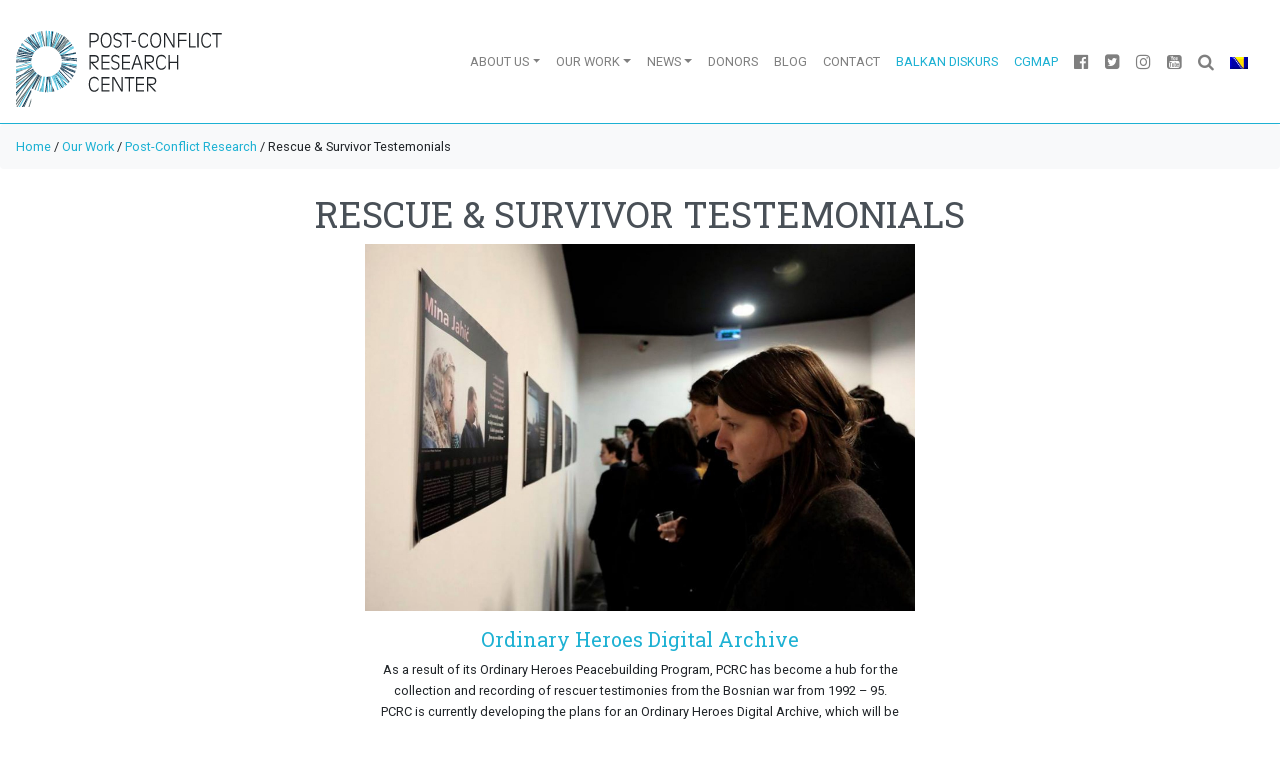

--- FILE ---
content_type: text/html; charset=UTF-8
request_url: https://p-crc.org/our-work/post-conflict-research/rescue-and-survivor-testemonials/
body_size: 10246
content:
<!doctype html>
<html lang="en-US">
    <head>
    <meta charset="utf-8">
    <meta http-equiv="x-ua-compatible" content="ie=edge">
    <meta name="viewport" content="width=device-width, initial-scale=1, shrink-to-fit=no">
    
    
    <title>Rescue &#038; Survivor Testemonials | Post Conflict Research Center</title><link rel="preload" as="style" href="https://fonts.googleapis.com/css?family=Roboto%20Slab%3A400%2C100%2C300%2C700%7CRoboto%3A400%2C100%2C300%2C700&#038;display=swap" /><link rel="stylesheet" href="https://fonts.googleapis.com/css?family=Roboto%20Slab%3A400%2C100%2C300%2C700%7CRoboto%3A400%2C100%2C300%2C700&#038;display=swap" media="print" onload="this.media='all'" /><noscript><link rel="stylesheet" href="https://fonts.googleapis.com/css?family=Roboto%20Slab%3A400%2C100%2C300%2C700%7CRoboto%3A400%2C100%2C300%2C700&#038;display=swap" /></noscript><link rel="preload" as="style" href="https://fonts.googleapis.com/css2?family=Roboto+Mono:wght@400;500&#038;family=Roboto+Slab:wght@400;500;600;700&#038;display=swap" /><link rel="stylesheet" href="https://fonts.googleapis.com/css2?family=Roboto+Mono:wght@400;500&#038;family=Roboto+Slab:wght@400;500;600;700&#038;display=swap" media="print" onload="this.media='all'" /><noscript><link rel="stylesheet" href="https://fonts.googleapis.com/css2?family=Roboto+Mono:wght@400;500&#038;family=Roboto+Slab:wght@400;500;600;700&#038;display=swap" /></noscript>
<link rel="alternate" hreflang="en" href="https://p-crc.org/our-work/post-conflict-research/rescue-and-survivor-testemonials/" />
<link rel="alternate" hreflang="bs" href="https://p-crc.org/bs/nas-rad/postkonfliktna-istrazivanja/narativi-svjedocanstva-spasilaca-i-prezivjelih/" />
<link rel="alternate" hreflang="x-default" href="https://p-crc.org/our-work/post-conflict-research/rescue-and-survivor-testemonials/" />

<!-- The SEO Framework by Sybre Waaijer -->
<meta property="og:image" content="https://p-crc.org/app/uploads/2018/11/rescue-and-survivor-testimonials.jpg" />
<meta property="og:image:width" content="1000" />
<meta property="og:image:height" content="667" />
<meta property="og:locale" content="en_US" />
<meta property="og:type" content="website" />
<meta property="og:title" content="Rescue &#038; Survivor Testemonials | Post Conflict Research Center" />
<meta property="og:url" content="https://p-crc.org/our-work/post-conflict-research/rescue-and-survivor-testemonials/" />
<meta property="og:site_name" content="Post Conflict Research Center" />
<meta name="twitter:card" content="summary_large_image" />
<meta name="twitter:title" content="Rescue &#038; Survivor Testemonials | Post Conflict Research Center" />
<meta name="twitter:image" content="https://p-crc.org/app/uploads/2018/11/rescue-and-survivor-testimonials.jpg" />
<meta name="twitter:image:width" content="1000" />
<meta name="twitter:image:height" content="667" />
<link rel="canonical" href="https://p-crc.org/our-work/post-conflict-research/rescue-and-survivor-testemonials/" />
<script type="application/ld+json">{"@context":"https://schema.org","@type":"BreadcrumbList","itemListElement":[{"@type":"ListItem","position":1,"item":{"@id":"https://p-crc.org/","name":"Post Conflict Research Center"}},{"@type":"ListItem","position":2,"item":{"@id":"https://p-crc.org/our-work/","name":"Our Work"}},{"@type":"ListItem","position":3,"item":{"@id":"https://p-crc.org/our-work/post-conflict-research/","name":"Post-Conflict Research"}},{"@type":"ListItem","position":4,"item":{"@id":"https://p-crc.org/our-work/post-conflict-research/rescue-and-survivor-testemonials/","name":"Rescue &#038; Survivor Testemonials"}}]}</script>
<!-- / The SEO Framework by Sybre Waaijer | 15.86ms meta | 21.29ms boot -->

<link rel='dns-prefetch' href='//cdnjs.cloudflare.com' />
<link rel='dns-prefetch' href='//fonts.googleapis.com' />
<link rel='dns-prefetch' href='//code.jquery.com' />
<link href='https://fonts.gstatic.com' crossorigin rel='preconnect' />
		<!-- This site uses the Google Analytics by MonsterInsights plugin v8.10.1 - Using Analytics tracking - https://www.monsterinsights.com/ -->
							<script
				src="//www.googletagmanager.com/gtag/js?id=G-0EGZ5FTX5E"  data-cfasync="false" data-wpfc-render="false" type="text/javascript" async></script>
			<script data-cfasync="false" data-wpfc-render="false" type="text/javascript">
				var mi_version = '8.10.1';
				var mi_track_user = true;
				var mi_no_track_reason = '';
				
								var disableStrs = [
										'ga-disable-G-0EGZ5FTX5E',
														];

				/* Function to detect opted out users */
				function __gtagTrackerIsOptedOut() {
					for (var index = 0; index < disableStrs.length; index++) {
						if (document.cookie.indexOf(disableStrs[index] + '=true') > -1) {
							return true;
						}
					}

					return false;
				}

				/* Disable tracking if the opt-out cookie exists. */
				if (__gtagTrackerIsOptedOut()) {
					for (var index = 0; index < disableStrs.length; index++) {
						window[disableStrs[index]] = true;
					}
				}

				/* Opt-out function */
				function __gtagTrackerOptout() {
					for (var index = 0; index < disableStrs.length; index++) {
						document.cookie = disableStrs[index] + '=true; expires=Thu, 31 Dec 2099 23:59:59 UTC; path=/';
						window[disableStrs[index]] = true;
					}
				}

				if ('undefined' === typeof gaOptout) {
					function gaOptout() {
						__gtagTrackerOptout();
					}
				}
								window.dataLayer = window.dataLayer || [];

				window.MonsterInsightsDualTracker = {
					helpers: {},
					trackers: {},
				};
				if (mi_track_user) {
					function __gtagDataLayer() {
						dataLayer.push(arguments);
					}

					function __gtagTracker(type, name, parameters) {
						if (!parameters) {
							parameters = {};
						}

						if (parameters.send_to) {
							__gtagDataLayer.apply(null, arguments);
							return;
						}

						if (type === 'event') {
														parameters.send_to = monsterinsights_frontend.v4_id;
							var hookName = name;
							if (typeof parameters['event_category'] !== 'undefined') {
								hookName = parameters['event_category'] + ':' + name;
							}

							if (typeof MonsterInsightsDualTracker.trackers[hookName] !== 'undefined') {
								MonsterInsightsDualTracker.trackers[hookName](parameters);
							} else {
								__gtagDataLayer('event', name, parameters);
							}
							
													} else {
							__gtagDataLayer.apply(null, arguments);
						}
					}

					__gtagTracker('js', new Date());
					__gtagTracker('set', {
						'developer_id.dZGIzZG': true,
											});
										__gtagTracker('config', 'G-0EGZ5FTX5E', {"forceSSL":"true"} );
															window.gtag = __gtagTracker;										(function () {
						/* https://developers.google.com/analytics/devguides/collection/analyticsjs/ */
						/* ga and __gaTracker compatibility shim. */
						var noopfn = function () {
							return null;
						};
						var newtracker = function () {
							return new Tracker();
						};
						var Tracker = function () {
							return null;
						};
						var p = Tracker.prototype;
						p.get = noopfn;
						p.set = noopfn;
						p.send = function () {
							var args = Array.prototype.slice.call(arguments);
							args.unshift('send');
							__gaTracker.apply(null, args);
						};
						var __gaTracker = function () {
							var len = arguments.length;
							if (len === 0) {
								return;
							}
							var f = arguments[len - 1];
							if (typeof f !== 'object' || f === null || typeof f.hitCallback !== 'function') {
								if ('send' === arguments[0]) {
									var hitConverted, hitObject = false, action;
									if ('event' === arguments[1]) {
										if ('undefined' !== typeof arguments[3]) {
											hitObject = {
												'eventAction': arguments[3],
												'eventCategory': arguments[2],
												'eventLabel': arguments[4],
												'value': arguments[5] ? arguments[5] : 1,
											}
										}
									}
									if ('pageview' === arguments[1]) {
										if ('undefined' !== typeof arguments[2]) {
											hitObject = {
												'eventAction': 'page_view',
												'page_path': arguments[2],
											}
										}
									}
									if (typeof arguments[2] === 'object') {
										hitObject = arguments[2];
									}
									if (typeof arguments[5] === 'object') {
										Object.assign(hitObject, arguments[5]);
									}
									if ('undefined' !== typeof arguments[1].hitType) {
										hitObject = arguments[1];
										if ('pageview' === hitObject.hitType) {
											hitObject.eventAction = 'page_view';
										}
									}
									if (hitObject) {
										action = 'timing' === arguments[1].hitType ? 'timing_complete' : hitObject.eventAction;
										hitConverted = mapArgs(hitObject);
										__gtagTracker('event', action, hitConverted);
									}
								}
								return;
							}

							function mapArgs(args) {
								var arg, hit = {};
								var gaMap = {
									'eventCategory': 'event_category',
									'eventAction': 'event_action',
									'eventLabel': 'event_label',
									'eventValue': 'event_value',
									'nonInteraction': 'non_interaction',
									'timingCategory': 'event_category',
									'timingVar': 'name',
									'timingValue': 'value',
									'timingLabel': 'event_label',
									'page': 'page_path',
									'location': 'page_location',
									'title': 'page_title',
								};
								for (arg in args) {
																		if (!(!args.hasOwnProperty(arg) || !gaMap.hasOwnProperty(arg))) {
										hit[gaMap[arg]] = args[arg];
									} else {
										hit[arg] = args[arg];
									}
								}
								return hit;
							}

							try {
								f.hitCallback();
							} catch (ex) {
							}
						};
						__gaTracker.create = newtracker;
						__gaTracker.getByName = newtracker;
						__gaTracker.getAll = function () {
							return [];
						};
						__gaTracker.remove = noopfn;
						__gaTracker.loaded = true;
						window['__gaTracker'] = __gaTracker;
					})();
									} else {
										console.log("");
					(function () {
						function __gtagTracker() {
							return null;
						}

						window['__gtagTracker'] = __gtagTracker;
						window['gtag'] = __gtagTracker;
					})();
									}
			</script>
				<!-- / Google Analytics by MonsterInsights -->
		<link rel="stylesheet" href="/wp/wp-includes/css/dist/block-library/style.min.css?ver=6.1.1">
<link rel="stylesheet" href="/wp/wp-includes/css/classic-themes.min.css?ver=1">
<style id='global-styles-inline-css' type='text/css'>
body{--wp--preset--color--black: #000000;--wp--preset--color--cyan-bluish-gray: #abb8c3;--wp--preset--color--white: #ffffff;--wp--preset--color--pale-pink: #f78da7;--wp--preset--color--vivid-red: #cf2e2e;--wp--preset--color--luminous-vivid-orange: #ff6900;--wp--preset--color--luminous-vivid-amber: #fcb900;--wp--preset--color--light-green-cyan: #7bdcb5;--wp--preset--color--vivid-green-cyan: #00d084;--wp--preset--color--pale-cyan-blue: #8ed1fc;--wp--preset--color--vivid-cyan-blue: #0693e3;--wp--preset--color--vivid-purple: #9b51e0;--wp--preset--gradient--vivid-cyan-blue-to-vivid-purple: linear-gradient(135deg,rgba(6,147,227,1) 0%,rgb(155,81,224) 100%);--wp--preset--gradient--light-green-cyan-to-vivid-green-cyan: linear-gradient(135deg,rgb(122,220,180) 0%,rgb(0,208,130) 100%);--wp--preset--gradient--luminous-vivid-amber-to-luminous-vivid-orange: linear-gradient(135deg,rgba(252,185,0,1) 0%,rgba(255,105,0,1) 100%);--wp--preset--gradient--luminous-vivid-orange-to-vivid-red: linear-gradient(135deg,rgba(255,105,0,1) 0%,rgb(207,46,46) 100%);--wp--preset--gradient--very-light-gray-to-cyan-bluish-gray: linear-gradient(135deg,rgb(238,238,238) 0%,rgb(169,184,195) 100%);--wp--preset--gradient--cool-to-warm-spectrum: linear-gradient(135deg,rgb(74,234,220) 0%,rgb(151,120,209) 20%,rgb(207,42,186) 40%,rgb(238,44,130) 60%,rgb(251,105,98) 80%,rgb(254,248,76) 100%);--wp--preset--gradient--blush-light-purple: linear-gradient(135deg,rgb(255,206,236) 0%,rgb(152,150,240) 100%);--wp--preset--gradient--blush-bordeaux: linear-gradient(135deg,rgb(254,205,165) 0%,rgb(254,45,45) 50%,rgb(107,0,62) 100%);--wp--preset--gradient--luminous-dusk: linear-gradient(135deg,rgb(255,203,112) 0%,rgb(199,81,192) 50%,rgb(65,88,208) 100%);--wp--preset--gradient--pale-ocean: linear-gradient(135deg,rgb(255,245,203) 0%,rgb(182,227,212) 50%,rgb(51,167,181) 100%);--wp--preset--gradient--electric-grass: linear-gradient(135deg,rgb(202,248,128) 0%,rgb(113,206,126) 100%);--wp--preset--gradient--midnight: linear-gradient(135deg,rgb(2,3,129) 0%,rgb(40,116,252) 100%);--wp--preset--duotone--dark-grayscale: url('#wp-duotone-dark-grayscale');--wp--preset--duotone--grayscale: url('#wp-duotone-grayscale');--wp--preset--duotone--purple-yellow: url('#wp-duotone-purple-yellow');--wp--preset--duotone--blue-red: url('#wp-duotone-blue-red');--wp--preset--duotone--midnight: url('#wp-duotone-midnight');--wp--preset--duotone--magenta-yellow: url('#wp-duotone-magenta-yellow');--wp--preset--duotone--purple-green: url('#wp-duotone-purple-green');--wp--preset--duotone--blue-orange: url('#wp-duotone-blue-orange');--wp--preset--font-size--small: 13px;--wp--preset--font-size--medium: 20px;--wp--preset--font-size--large: 36px;--wp--preset--font-size--x-large: 42px;--wp--preset--spacing--20: 0.44rem;--wp--preset--spacing--30: 0.67rem;--wp--preset--spacing--40: 1rem;--wp--preset--spacing--50: 1.5rem;--wp--preset--spacing--60: 2.25rem;--wp--preset--spacing--70: 3.38rem;--wp--preset--spacing--80: 5.06rem;}:where(.is-layout-flex){gap: 0.5em;}body .is-layout-flow > .alignleft{float: left;margin-inline-start: 0;margin-inline-end: 2em;}body .is-layout-flow > .alignright{float: right;margin-inline-start: 2em;margin-inline-end: 0;}body .is-layout-flow > .aligncenter{margin-left: auto !important;margin-right: auto !important;}body .is-layout-constrained > .alignleft{float: left;margin-inline-start: 0;margin-inline-end: 2em;}body .is-layout-constrained > .alignright{float: right;margin-inline-start: 2em;margin-inline-end: 0;}body .is-layout-constrained > .aligncenter{margin-left: auto !important;margin-right: auto !important;}body .is-layout-constrained > :where(:not(.alignleft):not(.alignright):not(.alignfull)){max-width: var(--wp--style--global--content-size);margin-left: auto !important;margin-right: auto !important;}body .is-layout-constrained > .alignwide{max-width: var(--wp--style--global--wide-size);}body .is-layout-flex{display: flex;}body .is-layout-flex{flex-wrap: wrap;align-items: center;}body .is-layout-flex > *{margin: 0;}:where(.wp-block-columns.is-layout-flex){gap: 2em;}.has-black-color{color: var(--wp--preset--color--black) !important;}.has-cyan-bluish-gray-color{color: var(--wp--preset--color--cyan-bluish-gray) !important;}.has-white-color{color: var(--wp--preset--color--white) !important;}.has-pale-pink-color{color: var(--wp--preset--color--pale-pink) !important;}.has-vivid-red-color{color: var(--wp--preset--color--vivid-red) !important;}.has-luminous-vivid-orange-color{color: var(--wp--preset--color--luminous-vivid-orange) !important;}.has-luminous-vivid-amber-color{color: var(--wp--preset--color--luminous-vivid-amber) !important;}.has-light-green-cyan-color{color: var(--wp--preset--color--light-green-cyan) !important;}.has-vivid-green-cyan-color{color: var(--wp--preset--color--vivid-green-cyan) !important;}.has-pale-cyan-blue-color{color: var(--wp--preset--color--pale-cyan-blue) !important;}.has-vivid-cyan-blue-color{color: var(--wp--preset--color--vivid-cyan-blue) !important;}.has-vivid-purple-color{color: var(--wp--preset--color--vivid-purple) !important;}.has-black-background-color{background-color: var(--wp--preset--color--black) !important;}.has-cyan-bluish-gray-background-color{background-color: var(--wp--preset--color--cyan-bluish-gray) !important;}.has-white-background-color{background-color: var(--wp--preset--color--white) !important;}.has-pale-pink-background-color{background-color: var(--wp--preset--color--pale-pink) !important;}.has-vivid-red-background-color{background-color: var(--wp--preset--color--vivid-red) !important;}.has-luminous-vivid-orange-background-color{background-color: var(--wp--preset--color--luminous-vivid-orange) !important;}.has-luminous-vivid-amber-background-color{background-color: var(--wp--preset--color--luminous-vivid-amber) !important;}.has-light-green-cyan-background-color{background-color: var(--wp--preset--color--light-green-cyan) !important;}.has-vivid-green-cyan-background-color{background-color: var(--wp--preset--color--vivid-green-cyan) !important;}.has-pale-cyan-blue-background-color{background-color: var(--wp--preset--color--pale-cyan-blue) !important;}.has-vivid-cyan-blue-background-color{background-color: var(--wp--preset--color--vivid-cyan-blue) !important;}.has-vivid-purple-background-color{background-color: var(--wp--preset--color--vivid-purple) !important;}.has-black-border-color{border-color: var(--wp--preset--color--black) !important;}.has-cyan-bluish-gray-border-color{border-color: var(--wp--preset--color--cyan-bluish-gray) !important;}.has-white-border-color{border-color: var(--wp--preset--color--white) !important;}.has-pale-pink-border-color{border-color: var(--wp--preset--color--pale-pink) !important;}.has-vivid-red-border-color{border-color: var(--wp--preset--color--vivid-red) !important;}.has-luminous-vivid-orange-border-color{border-color: var(--wp--preset--color--luminous-vivid-orange) !important;}.has-luminous-vivid-amber-border-color{border-color: var(--wp--preset--color--luminous-vivid-amber) !important;}.has-light-green-cyan-border-color{border-color: var(--wp--preset--color--light-green-cyan) !important;}.has-vivid-green-cyan-border-color{border-color: var(--wp--preset--color--vivid-green-cyan) !important;}.has-pale-cyan-blue-border-color{border-color: var(--wp--preset--color--pale-cyan-blue) !important;}.has-vivid-cyan-blue-border-color{border-color: var(--wp--preset--color--vivid-cyan-blue) !important;}.has-vivid-purple-border-color{border-color: var(--wp--preset--color--vivid-purple) !important;}.has-vivid-cyan-blue-to-vivid-purple-gradient-background{background: var(--wp--preset--gradient--vivid-cyan-blue-to-vivid-purple) !important;}.has-light-green-cyan-to-vivid-green-cyan-gradient-background{background: var(--wp--preset--gradient--light-green-cyan-to-vivid-green-cyan) !important;}.has-luminous-vivid-amber-to-luminous-vivid-orange-gradient-background{background: var(--wp--preset--gradient--luminous-vivid-amber-to-luminous-vivid-orange) !important;}.has-luminous-vivid-orange-to-vivid-red-gradient-background{background: var(--wp--preset--gradient--luminous-vivid-orange-to-vivid-red) !important;}.has-very-light-gray-to-cyan-bluish-gray-gradient-background{background: var(--wp--preset--gradient--very-light-gray-to-cyan-bluish-gray) !important;}.has-cool-to-warm-spectrum-gradient-background{background: var(--wp--preset--gradient--cool-to-warm-spectrum) !important;}.has-blush-light-purple-gradient-background{background: var(--wp--preset--gradient--blush-light-purple) !important;}.has-blush-bordeaux-gradient-background{background: var(--wp--preset--gradient--blush-bordeaux) !important;}.has-luminous-dusk-gradient-background{background: var(--wp--preset--gradient--luminous-dusk) !important;}.has-pale-ocean-gradient-background{background: var(--wp--preset--gradient--pale-ocean) !important;}.has-electric-grass-gradient-background{background: var(--wp--preset--gradient--electric-grass) !important;}.has-midnight-gradient-background{background: var(--wp--preset--gradient--midnight) !important;}.has-small-font-size{font-size: var(--wp--preset--font-size--small) !important;}.has-medium-font-size{font-size: var(--wp--preset--font-size--medium) !important;}.has-large-font-size{font-size: var(--wp--preset--font-size--large) !important;}.has-x-large-font-size{font-size: var(--wp--preset--font-size--x-large) !important;}
.wp-block-navigation a:where(:not(.wp-element-button)){color: inherit;}
:where(.wp-block-columns.is-layout-flex){gap: 2em;}
.wp-block-pullquote{font-size: 1.5em;line-height: 1.6;}
</style>

<link rel="stylesheet" href="/app/plugins/impact-statistics/css/style.css?ver=6.1.1">
<link rel="stylesheet" href="/app/themes/p-crc/dist/styles/main_2e727d93.css">
<script src="/app/plugins/google-analytics-for-wordpress/assets/js/frontend-gtag.min.js?ver=8.10.1" id="monsterinsights-frontend-script-js"></script>
<script data-cfasync="false" data-wpfc-render="false" type="text/javascript" id='monsterinsights-frontend-script-js-extra'>/* <![CDATA[ */
var monsterinsights_frontend = {"js_events_tracking":"true","download_extensions":"doc,pdf,ppt,zip,xls,docx,pptx,xlsx","inbound_paths":"[]","home_url":"https:\/\/p-crc.org","hash_tracking":"false","ua":"","v4_id":"G-0EGZ5FTX5E"};/* ]]> */
</script>
<meta name="generator" content="WPML ver:4.5.14 stt:6,1;" />
<style type="text/css">.broken_link, a.broken_link {
	text-decoration: line-through;
}</style>		<style type="text/css" id="wp-custom-css">
			.menu-item.menu-item-object-custom.menu-item-8642 a.nav-link {
	color: #1db1d3!important;
}		</style>
		</head>
    <body class="page-template page-template-template-no-sidebars template-no-sidebars page page-id-86 page-parent page-child parent-pageid-5 rescue-and-survivor-testemonials app-data index-data singular-data page-data page-86-data page-rescue-and-survivor-testemonials-data">
        <div id="xloader"></div>
        <div class="overflow" id="myDiv" class="animate-on-load">
                        <header class="banner mb-4">
    <nav class="navbar navbar-expand-lg navbar-light bg-white py-3">
        <a class="navbar-brand" href="https://p-crc.org/">
                            <img src="https://p-crc.org/app/themes/p-crc/dist/images/p-crc-logo-en_e5327cd0.svg" alt="">
                    </a>
        <button class="navbar-toggler" type="button" data-toggle="collapse" data-target="#navbarNav" aria-controls="navbarNav" aria-expanded="false" aria-label="Toggle navigation">
            <span class="navbar-toggler-icon"></span>
        </button>
        <div id="navbarNav" class="collapse navbar-collapse d-flex-sm justify-content-sm-end mr-2">
                            <ul id="menu-mainnaven" class="navbar-nav ml-auto mt-2 mt-lg-0"><li class="menu-item menu-item-type-custom menu-item-object-custom menu-item-has-children menu-item-401 nav-item dropdown"><a href="#" class="nav-link dropdown-toggle" data-toggle="dropdown">About us</a>
<div class="dropdown-menu">
<a href="https://p-crc.org/awards/" class="dropdown-item">Awards</a><a href="https://p-crc.org/our-team/" class="dropdown-item">Team</a><a href="https://p-crc.org/advisory-board/" class="dropdown-item">Advisory board</a><a href="https://p-crc.org/fellows/" class="dropdown-item">Fellows</a><a href="https://p-crc.org/internships/" class="dropdown-item">Internships</a><a href="https://p-crc.org/partnerships/" class="dropdown-item">Partnerships</a></div>
<li class="menu-item menu-item-type-custom menu-item-object-custom menu-item-has-children menu-item-406 nav-item dropdown"><a href="#" class="nav-link dropdown-toggle" data-toggle="dropdown">Our work</a>
<div class="dropdown-menu">
<a href="https://p-crc.org/our-work/" class="dropdown-item">Our Work</a><a href="https://p-crc.org/our-work/creative-multimedia/" class="dropdown-item">Creative Multimedia</a><a href="https://p-crc.org/our-work/peace-education/" class="dropdown-item">Peace Education</a><a href="https://p-crc.org/our-work/preventing-genocide-mass-atrocities/" class="dropdown-item">Violence Prevention</a><a href="https://p-crc.org/our-work/post-conflict-research/" class="dropdown-item">Post-Conflict Research</a><a href="https://p-crc.org/our-work/transitional-justice/" class="dropdown-item">Transitional Justice</a></div>
<li class="menu-item menu-item-type-custom menu-item-object-custom menu-item-has-children menu-item-413 nav-item dropdown"><a href="#" class="nav-link dropdown-toggle" data-toggle="dropdown">News</a>
<div class="dropdown-menu">
<a href="https://p-crc.org/events/" class="dropdown-item">Events</a><a href="https://p-crc.org/in-the-news/" class="dropdown-item">In the news</a></div>
<li class="menu-item menu-item-type-post_type menu-item-object-page menu-item-415 nav-item"><a href="https://p-crc.org/donors/" class="nav-link">Donors</a><li class="menu-item menu-item-type-post_type menu-item-object-page menu-item-424 nav-item"><a href="https://p-crc.org/blog/" class="nav-link">Blog</a><li class="menu-item menu-item-type-post_type menu-item-object-page menu-item-416 nav-item"><a href="https://p-crc.org/contact/" class="nav-link">Contact</a><li class="special menu-item menu-item-type-custom menu-item-object-custom menu-item-7378 nav-item"><a href="https://balkandiskurs.com" class="nav-link">Balkan Diskurs</a><li class="menu-item menu-item-type-custom menu-item-object-custom menu-item-8642 nav-item"><a href="https://cgmap.org/" class="nav-link">CGMAP</a></ul>
                        <ul class="navbar-nav header-social d-sm-flex flex-row justify-content-around">
                <li class="menu-item"><a class="nav-link" title="Post-Conflict Research Center Facebook" href="https://www.facebook.com/pcrcbih/"><i class="fa fa-lg fa-facebook-official" aria-hidden="true"></i></a></li>
                <li class="menu-item"><a class="nav-link" title="Post-Conflict Research Center Twitter" href="https://twitter.com/PCRCBiH"><i class="fa fa-lg fa-twitter-square" aria-hidden="true"></i></a></li>
                <li class="menu-item"><a class="nav-link" title="Post-Conflict Research Center Instagram" href="https://instagram.com/pcrcbih"><i class="fa fa-lg fa-instagram" aria-hidden="true"></i></a></li>
                <li class="menu-item"><a class="nav-link" title="Post-Conflict Research Center Youtube" href="https://www.youtube.com/channel/UCPTbIfGE8nIXixUJFkm1nTg"><i class="fa fa-lg fa-youtube-square" aria-hidden="true"></i></a></li>
                
                <li class="menu-item"><a class="nav-link" title="Search" data-toggle="collapse" href="#search-collapse" aria-expanded="false" aria-controls="search-collapse"><i class="fa fa-lg fa-search" aria-hidden="true"></i></a></li>

                                <li class="menu-item custom-switcher"><a class="nav-link" href="https://p-crc.org/bs/nas-rad/postkonfliktna-istrazivanja/narativi-svjedocanstva-spasilaca-i-prezivjelih/"><img src="https://p-crc.org/app/plugins/sitepress-multilingual-cms/res/flags/bs.png" height="12" alt="bs" width="18" /></a></li>
            </ul>
        </div>
    </nav>
    <div class="collapse" id="search-collapse">
        <div class="card card-body">
            <form role="search" method="get" action="https://p-crc.org/">
    <div class="input-group">
        <input id="search-box" type="text" class="form-control" placeholder="" aria-label="" value="" name="s" title="Search for:">
        <span class="input-group-btn"><button class="btn btn-secondary" type="submit">Search</button></span>
    </div>
</form>
        </div>
    </div>
</header>
    <div class="breadcrumb small">
        <!-- Breadcrumb NavXT 7.1.0 -->
<span property="itemListElement" typeof="ListItem"><a property="item" typeof="WebPage" title="Go to Post Conflict Research Center." href="https://p-crc.org" class="home"><span property="name">Home</span></a><meta property="position" content="1"></span> / <span property="itemListElement" typeof="ListItem"><a property="item" typeof="WebPage" title="Go to Our Work." href="https://p-crc.org/our-work/" class="post post-page"><span property="name">Our Work</span></a><meta property="position" content="2"></span> / <span property="itemListElement" typeof="ListItem"><a property="item" typeof="WebPage" title="Go to Post-Conflict Research." href="https://p-crc.org/our-work/post-conflict-research/" class="post post-page"><span property="name">Post-Conflict Research</span></a><meta property="position" content="3"></span> / <span class="post post-page current-item">Rescue &#038; Survivor Testemonials</span>
    </div>
                            <div class="wrap container" role="document">
                    <div class="content">
                        <main class="main">
                        
     <div class="row justify-content-center">
        <div class="col-md-12 text-center">
                            <div class="page-header">
  <h1 class="text-uppercase">Rescue &#038; Survivor Testemonials</h1>
</div>

                        <!DOCTYPE html PUBLIC "-//W3C//DTD HTML 4.0 Transitional//EN" "http://www.w3.org/TR/REC-html40/loose.dtd">
<html><head><meta http-equiv="Content-Type" content="text/html; charset=utf-8"></head><body><h2></h2><div class="row align-items-stretch justify-content-center"><div class="col-md-6 mb-4 d-flex align-items-stretch"><div class="card w-100"><a href="https://p-crc.org/our-work/post-conflict-research/rescue-and-survivor-testemonials/ordinary-heroes-digital-archive/"><div class="ratio ratio-3x2"><div class="image lazy" style="background-image:url(/app/uploads/2018/11/ordinary-heroes-peacebuilding-program-04-1920x1267.jpg)"></div></div><div class="card-body"><h5><a href="https://p-crc.org/our-work/post-conflict-research/rescue-and-survivor-testemonials/ordinary-heroes-digital-archive/">Ordinary Heroes Digital Archive</a></h5><div class="small">As a result of its Ordinary Heroes Peacebuilding Program, PCRC has become a hub for the collection and recording of rescuer testimonies from the Bosnian war from 1992 – 95. PCRC is currently developing the plans for an Ordinary Heroes Digital Archive, which will be an online repository of rescue narratives and survivor testimonials involving rescue during the Bosnian War.</div></div></a></div></div></div>
<script defer src="https://static.cloudflareinsights.com/beacon.min.js/vcd15cbe7772f49c399c6a5babf22c1241717689176015" integrity="sha512-ZpsOmlRQV6y907TI0dKBHq9Md29nnaEIPlkf84rnaERnq6zvWvPUqr2ft8M1aS28oN72PdrCzSjY4U6VaAw1EQ==" data-cf-beacon='{"version":"2024.11.0","token":"dc08726cbcd2460ca40962c08541a9c2","r":1,"server_timing":{"name":{"cfCacheStatus":true,"cfEdge":true,"cfExtPri":true,"cfL4":true,"cfOrigin":true,"cfSpeedBrain":true},"location_startswith":null}}' crossorigin="anonymous"></script>
</body></html>

        </div>
    </div>

                        </main>
                                            </div>
                </div>
                                    <footer class="content-info bg-dark mt-4">

    <div class="text-center footer-bottom p-5 d-flex justify-content-center flex-column">

    <div class="col-md-4 align-self-center mb-4">
        <h5>Join our mailing list</h5>
        <!-- Begin MailChimp Signup Form -->
<form action="//p-crc.us7.list-manage.com/subscribe/post?u=15835befbad0411fe545d388a&amp;id=20e8083357" method="post" id="mc-embedded-subscribe-form" name="mc-embedded-subscribe-form" target="_blank">
    <div class="input-group">
        <input type="email" value="" placeholder="Your email" name="EMAIL" id="mce-EMAIL" required="required" class="form-control">
        <span class="input-group-btn">
            <button class="btn btn-primary" type="submit">Join</button>
        </span>
    </div>

    <div style="position: absolute; left: -5000px;" aria-hidden="true"><input type="text" name="b_97f1bc02efa56031b67a2b00f_fc7b4ce646" tabindex="-1" value=""></div>
</form>
<!--End mc_embed_signup-->
    </div>

    <div class="col-md-4 align-self-center mb-4">
                    <ul id="menu-bottomnaven" class="d-flex justify-content-center list-unstyled flex-column flex-sm-row"><li class="donate menu-item menu-item-type-post_type menu-item-object-page menu-item-7471 nav-item"><a href="https://p-crc.org/donate/" class="nav-link">Donate</a></ul>
            </div>
        <hr>
        <p class="small">MORAL COURAGE • DIVERSITY • TRANSPARENCY • EMPATHY • EMPOWERMENT • DIALOGUE • HUMAN RIGHTS • CREATIVITY • TOLERANCE • INCLUSIVITY • ACCOUNTABILITY</p>

        <p>© p-crc.org 2020</p>

    </div>
</footer>
            <script src="https://cdnjs.cloudflare.com/ajax/libs/gsap/3.12.2/gsap.min.js?ver=3.12.2" id="gsap-js"></script>
<script src="https://cdnjs.cloudflare.com/ajax/libs/gsap/3.12.2/ScrollTrigger.min.js?ver=3.12.2" id="gsap-scroll-trigger-js"></script>
<script src="/app/plugins/impact-statistics/js/script.js?ver=1.0" id="impact-statistics-script-js"></script>
<script type='text/javascript' id='rocket-browser-checker-js-after'>
"use strict";var _createClass=function(){function defineProperties(target,props){for(var i=0;i<props.length;i++){var descriptor=props[i];descriptor.enumerable=descriptor.enumerable||!1,descriptor.configurable=!0,"value"in descriptor&&(descriptor.writable=!0),Object.defineProperty(target,descriptor.key,descriptor)}}return function(Constructor,protoProps,staticProps){return protoProps&&defineProperties(Constructor.prototype,protoProps),staticProps&&defineProperties(Constructor,staticProps),Constructor}}();function _classCallCheck(instance,Constructor){if(!(instance instanceof Constructor))throw new TypeError("Cannot call a class as a function")}var RocketBrowserCompatibilityChecker=function(){function RocketBrowserCompatibilityChecker(options){_classCallCheck(this,RocketBrowserCompatibilityChecker),this.passiveSupported=!1,this._checkPassiveOption(this),this.options=!!this.passiveSupported&&options}return _createClass(RocketBrowserCompatibilityChecker,[{key:"_checkPassiveOption",value:function(self){try{var options={get passive(){return!(self.passiveSupported=!0)}};window.addEventListener("test",null,options),window.removeEventListener("test",null,options)}catch(err){self.passiveSupported=!1}}},{key:"initRequestIdleCallback",value:function(){!1 in window&&(window.requestIdleCallback=function(cb){var start=Date.now();return setTimeout(function(){cb({didTimeout:!1,timeRemaining:function(){return Math.max(0,50-(Date.now()-start))}})},1)}),!1 in window&&(window.cancelIdleCallback=function(id){return clearTimeout(id)})}},{key:"isDataSaverModeOn",value:function(){return"connection"in navigator&&!0===navigator.connection.saveData}},{key:"supportsLinkPrefetch",value:function(){var elem=document.createElement("link");return elem.relList&&elem.relList.supports&&elem.relList.supports("prefetch")&&window.IntersectionObserver&&"isIntersecting"in IntersectionObserverEntry.prototype}},{key:"isSlowConnection",value:function(){return"connection"in navigator&&"effectiveType"in navigator.connection&&("2g"===navigator.connection.effectiveType||"slow-2g"===navigator.connection.effectiveType)}}]),RocketBrowserCompatibilityChecker}();
</script>
<script type='text/javascript' id='rocket-preload-links-js-extra'>
/* <![CDATA[ */
var RocketPreloadLinksConfig = {"excludeUris":"\/(?:.+\/)?feed(?:\/(?:.+\/?)?)?$\/|\/(?:.+\/)?embed\/|\/(index\\.php\/)?wp\\-json(\/.*|$)\/|\/refer\/|\/go\/|\/recommend\/|\/recommends\/","usesTrailingSlash":"1","imageExt":"jpg|jpeg|gif|png|tiff|bmp|webp|avif|pdf|doc|docx|xls|xlsx|php","fileExt":"jpg|jpeg|gif|png|tiff|bmp|webp|avif|pdf|doc|docx|xls|xlsx|php|html|htm","siteUrl":"https:\/\/p-crc.org","onHoverDelay":"100","rateThrottle":"3"};
/* ]]> */
</script>
<script type='text/javascript' id='rocket-preload-links-js-after'>
(function() {
"use strict";var r="function"==typeof Symbol&&"symbol"==typeof Symbol.iterator?function(e){return typeof e}:function(e){return e&&"function"==typeof Symbol&&e.constructor===Symbol&&e!==Symbol.prototype?"symbol":typeof e},e=function(){function i(e,t){for(var n=0;n<t.length;n++){var i=t[n];i.enumerable=i.enumerable||!1,i.configurable=!0,"value"in i&&(i.writable=!0),Object.defineProperty(e,i.key,i)}}return function(e,t,n){return t&&i(e.prototype,t),n&&i(e,n),e}}();function i(e,t){if(!(e instanceof t))throw new TypeError("Cannot call a class as a function")}var t=function(){function n(e,t){i(this,n),this.browser=e,this.config=t,this.options=this.browser.options,this.prefetched=new Set,this.eventTime=null,this.threshold=1111,this.numOnHover=0}return e(n,[{key:"init",value:function(){!this.browser.supportsLinkPrefetch()||this.browser.isDataSaverModeOn()||this.browser.isSlowConnection()||(this.regex={excludeUris:RegExp(this.config.excludeUris,"i"),images:RegExp(".("+this.config.imageExt+")$","i"),fileExt:RegExp(".("+this.config.fileExt+")$","i")},this._initListeners(this))}},{key:"_initListeners",value:function(e){-1<this.config.onHoverDelay&&document.addEventListener("mouseover",e.listener.bind(e),e.listenerOptions),document.addEventListener("mousedown",e.listener.bind(e),e.listenerOptions),document.addEventListener("touchstart",e.listener.bind(e),e.listenerOptions)}},{key:"listener",value:function(e){var t=e.target.closest("a"),n=this._prepareUrl(t);if(null!==n)switch(e.type){case"mousedown":case"touchstart":this._addPrefetchLink(n);break;case"mouseover":this._earlyPrefetch(t,n,"mouseout")}}},{key:"_earlyPrefetch",value:function(t,e,n){var i=this,r=setTimeout(function(){if(r=null,0===i.numOnHover)setTimeout(function(){return i.numOnHover=0},1e3);else if(i.numOnHover>i.config.rateThrottle)return;i.numOnHover++,i._addPrefetchLink(e)},this.config.onHoverDelay);t.addEventListener(n,function e(){t.removeEventListener(n,e,{passive:!0}),null!==r&&(clearTimeout(r),r=null)},{passive:!0})}},{key:"_addPrefetchLink",value:function(i){return this.prefetched.add(i.href),new Promise(function(e,t){var n=document.createElement("link");n.rel="prefetch",n.href=i.href,n.onload=e,n.onerror=t,document.head.appendChild(n)}).catch(function(){})}},{key:"_prepareUrl",value:function(e){if(null===e||"object"!==(void 0===e?"undefined":r(e))||!1 in e||-1===["http:","https:"].indexOf(e.protocol))return null;var t=e.href.substring(0,this.config.siteUrl.length),n=this._getPathname(e.href,t),i={original:e.href,protocol:e.protocol,origin:t,pathname:n,href:t+n};return this._isLinkOk(i)?i:null}},{key:"_getPathname",value:function(e,t){var n=t?e.substring(this.config.siteUrl.length):e;return n.startsWith("/")||(n="/"+n),this._shouldAddTrailingSlash(n)?n+"/":n}},{key:"_shouldAddTrailingSlash",value:function(e){return this.config.usesTrailingSlash&&!e.endsWith("/")&&!this.regex.fileExt.test(e)}},{key:"_isLinkOk",value:function(e){return null!==e&&"object"===(void 0===e?"undefined":r(e))&&(!this.prefetched.has(e.href)&&e.origin===this.config.siteUrl&&-1===e.href.indexOf("?")&&-1===e.href.indexOf("#")&&!this.regex.excludeUris.test(e.href)&&!this.regex.images.test(e.href))}}],[{key:"run",value:function(){"undefined"!=typeof RocketPreloadLinksConfig&&new n(new RocketBrowserCompatibilityChecker({capture:!0,passive:!0}),RocketPreloadLinksConfig).init()}}]),n}();t.run();
}());
</script>
<script src="https://code.jquery.com/jquery-3.6.1.min.js" id="jquery-js"></script>
<script>(window.jQuery && jQuery.noConflict()) || document.write('<script src="/wp/wp-includes/js/jquery/jquery.js"><\/script>')</script>
<script src="/app/themes/p-crc/dist/scripts/main_2e727d93.js" id="sage/main.js-js"></script>
        </div>
            </body>
</html>

<!-- This website is like a Rocket, isn't it? Performance optimized by WP Rocket. Learn more: https://wp-rocket.me - Debug: cached@1768865364 -->

--- FILE ---
content_type: text/css
request_url: https://p-crc.org/app/plugins/impact-statistics/css/style.css?ver=6.1.1
body_size: -34
content:
:root {
    --primary-color: #1db1d3;
}       

.impact-statistics {
    max-width: 1140px;
    font-family: 'Roboto Slab', serif;
    gap: 1rem;
    margin: 0 auto;
    padding: 20px;
}

.impact-statistics h1 {
    font-size: 3rem;
    text-align: center;
    color: var(--primary-color);
    margin: 2rem 0;
}

.impact-statistics p {
    font-size: 1.25rem;
    opacity: 0;
    border-left: 1px solid var(--primary-color);
    border-top: 1px solid var(--primary-color);
    border-right: 6px solid var(--primary-color);
    border-bottom: 6px solid var(--primary-color);
    padding: 2rem;
    margin: 1rem 0;
    border-radius: 1rem;
    text-wrap: pretty;
    line-height: 3rem;
    text-align: center;
}

.impact-statistics b {
    font-size: 1em;
    text-wrap: pretty;
    display: inline-block;
}

.impact-statistics span {
    font-size: 3em;
    color: #1db1d3;
    font-family: 'Roboto Mono', monospace;
}

@media screen and (max-width: 768px) {
    .impact-statistics {
        padding: 10px;
    }
    
    .impact-statistics h1 {
        font-size: 2rem;
    }
    
    .impact-statistics p {
        font-size: 1.1rem;
        padding: 1.5rem;
        line-height: 2.5rem;
    }
    
    .impact-statistics span {
        font-size: 2.5em;
    }
}


--- FILE ---
content_type: application/javascript; charset=utf-8
request_url: https://p-crc.org/app/plugins/impact-statistics/js/script.js?ver=1.0
body_size: 624
content:
gsap.registerPlugin(ScrollTrigger);

// Function to initialize animations
function initializeAnimations() {
    // Create intersection observer for paragraphs and numbers
    const observer = new IntersectionObserver((entries) => {
        entries.forEach(entry => {
            if (entry.isIntersecting) {
                const element = entry.target;
                
                // Handle paragraph animations
                if (element.tagName === 'P') {
                    gsap.to(element, {
                        y: -20,
                        opacity: 1,
                        duration: 0.5,
                        ease: 'power1.out'
                    });
                }
                
                // Handle number animations
                if (element.tagName === 'SPAN') {
                    const text = element.textContent;
                    if (!text) return;
                    
                    const endValue = parseInt(text.replace(/[,.]/g, ''));
                    element.textContent = '0';
                    
                    gsap.to(element, {
                        textContent: endValue,
                        duration: 2,
                        ease: 'power1.out',
                        snap: { textContent: 1 },
                        onUpdate: function() {
                            const currentValue = Math.floor(this.targets()[0].textContent);
                            this.targets()[0].textContent = formatNumber(currentValue);
                        }
                    });
                }
                
                // Unobserve after animation starts
                observer.unobserve(element);
            }
        });
    }, {
        threshold: 0.1,
        rootMargin: '50px'
    });

    // Observe paragraphs
    document.querySelectorAll('.impact-statistics p').forEach(p => {
        p.style.opacity = '0';
        p.style.transform = 'translateY(20px)';
        observer.observe(p);
    });

    // Format number with k for thousands
    const formatNumber = (num) => {
        if (num >= 1000) {
            return (num / 1000).toFixed(0) + 'k';
        }
        return num.toString();
    };

    // Observe number spans
    document.querySelectorAll('.impact-statistics span').forEach(span => {
        observer.observe(span);
    });
}

// Initialize animations when content is loaded
document.addEventListener('DOMContentLoaded', () => {
    // Create an observer instance for the container
    const containerObserver = new MutationObserver((mutations) => {
        mutations.forEach((mutation) => {
            if (mutation.addedNodes.length) {
                mutation.addedNodes.forEach((node) => {
                    if (node.classList && node.classList.contains('impact-statistics')) {
                        // Initialize animations when impact-statistics div is added
                        initializeAnimations();
                        // Disconnect observer since we found our target
                        containerObserver.disconnect();
                    }
                });
            }
        });
    });

    // Start observing the document with the configured parameters
    containerObserver.observe(document.body, { childList: true, subtree: true });

    // Also try to initialize immediately in case content is already there
    if (document.querySelector('.impact-statistics')) {
        initializeAnimations();
    }
});


--- FILE ---
content_type: image/svg+xml
request_url: https://p-crc.org/app/themes/p-crc/dist/images/p-crc-logo-en_e5327cd0.svg
body_size: 15238
content:
<svg id="Layer_1" data-name="Layer 1" xmlns="http://www.w3.org/2000/svg" viewBox="0 0 878.74 354.33"><defs><style>.cls-1{fill:#212529}.cls-2{fill:none}.cls-3{fill:#4bbeda}.cls-4{fill:#617275}.cls-5{fill:#0f3650}</style></defs><title>p-crc-logo-en</title><path class="cls-1" d="M287.32 66.27l.08-.16h16.25c15.12 0 20.54 6.72 20.54 17.25 0 13.13-9.24 18.55-18.86 18.55h-13v20.84h-5zm5 30.61h12.52c7.71 0 14.27-3.59 14.27-13.44 0-7.71-4.66-11.83-14.58-11.83h-12.17zm39.04-2.45c0-25.87 14-29.23 21.37-29.23S374 68.56 374 94.43c0 14.2-5.19 29.24-21.3 29.24s-21.34-15.04-21.34-29.24zm37.63.23c0-17.86-6.18-24-16.26-24s-16.33 6.11-16.33 24c0 11.3 4 24 16.33 24S369 106 369 94.66zm13.28 15.19c3.36 5.65 8.17 8.78 15 8.78a11.35 11.35 0 0 0 11.22-11.53c0-16.1-27.48-5-27.48-26.79 0-9.77 7.71-15.11 16.26-15.11a22.27 22.27 0 0 1 15 5.8v7.78a18.86 18.86 0 0 0-15-8.09c-5.72 0-11.22 4-11.22 10.08 0 16.18 27.48 5 27.48 26.79 0 10.76-9.31 16.11-16.26 16.11a19.46 19.46 0 0 1-15-6.49zm50.61-38.24H417v-5.5h36.79v5.5h-15.87v51.14h-5zM452 95.88h17.64v5H452zm64.42-13.74l-.16-.15c-2.82-6.34-8.24-11.3-16.26-11.3-10.15 0-16.33 6.11-16.33 24 0 11.3 4 24 16.33 24 7.87 0 12.52-5.27 16.26-12.21l.16-.16v8.4c-4.13 6.18-9.77 9-16.42 9-16.18 0-21.37-15-21.37-29.24 0-25.87 14-29.23 21.37-29.23 4.13 0 11.3.76 16.42 8.55zm8.85 12.29c0-25.87 14-29.23 21.37-29.23s21.3 3.36 21.3 29.23c0 14.2-5.19 29.24-21.3 29.24s-21.37-15.04-21.37-29.24zm37.63.23c0-17.86-6.18-24-16.26-24s-16.34 6.11-16.34 24c0 11.3 4 24 16.34 24s16.26-12.66 16.26-24zm16.02-28.55H587l28.09 49h.15v-49h5v56.64H614l-29.92-51.6H584v51.6h-5zm54.96 0h33v5.5h-27.96v20.3h27.56v5h-27.56v25.8h-5zm42.44 0h5v51.6h21.52v5h-26.52zm33.12 0h5v56.64h-5zm52.9 16.03l-.15-.15c-2.83-6.34-8.25-11.3-16.26-11.3-10.15 0-16.34 6.11-16.34 24 0 11.3 4 24 16.34 24 7.86 0 12.52-5.27 16.26-12.21l.15-.16v8.4c-4.12 6.18-9.77 9-16.41 9-16.18 0-21.37-15-21.37-29.24 0-25.87 14-29.23 21.37-29.23 4.12 0 11.3.76 16.41 8.55zm21.29-10.53h-15.87v-5.5h36.79v5.5h-15.88v51.14h-5zm-496.31 80.07h17.1c10.53 0 19.46 2.82 19.46 15.34 0 12.29-9.84 15.73-18.39 15.73h-5.12l24.5 25.57h-7.32l-25.19-27.4v27.4h-5zm5 26.49h12.21c7.33 0 14.27-1.83 14.27-10.61 0-6.72-3-10.38-13.2-10.38h-13.24zM334 151.68h31.37v5.5H339v20.3h26.34v5H339v20.76h26.34v5H334zm39.8 43.74c3.36 5.65 8.17 8.78 15 8.78a11.35 11.35 0 0 0 11.2-11.53c0-16.11-27.48-5-27.48-26.79 0-9.77 7.71-15.12 16.26-15.12a22.28 22.28 0 0 1 15 5.81v7.78a18.86 18.86 0 0 0-15-8.09c-5.72 0-11.22 4-11.22 10.08 0 16.18 27.48 5 27.48 26.79 0 10.76-9.31 16.11-16.26 16.11a19.46 19.46 0 0 1-15-6.49zm40.76-43.74h31.37v5.5H419.6v20.3h26.33v5H419.6v20.76h26.33v5h-31.37zm55.44 0h7l19.23 56.64h-5.65l-6.18-19h-21.68l-6.11 19H451zm3.59 4.12h-.15l-9.16 28.93h18.62zm30.04-4.12h17.1c10.54 0 19.47 2.82 19.47 15.34 0 12.29-9.85 15.73-18.4 15.73h-5.11l24.5 25.57h-7.33l-25.19-27.4v27.4h-5zm5 26.49h12.21c7.33 0 14.28-1.83 14.28-10.61 0-6.72-3-10.38-13.21-10.38h-13.24zm76.83-10.46l-.15-.15c-2.83-6.34-8.25-11.3-16.26-11.3-10.15 0-16.34 6.11-16.34 24 0 11.3 4 24 16.34 24 7.86 0 12.52-5.27 16.26-12.22l.15-.15v8.4c-4.12 6.18-9.77 9-16.41 9-16.18 0-21.37-15-21.37-29.24 0-25.88 14-29.24 21.37-29.24 4.12 0 11.3.77 16.41 8.55zm11.45-16.03h5v25.8h27.41v-25.8h5v56.64h-5v-25.8h-27.38v25.8h-5zm-274.4 101.6l-.15-.15c-2.83-6.34-8.25-11.3-16.26-11.3-10.15 0-16.34 6.1-16.34 24 0 11.29 4 24 16.34 24 7.86 0 12.52-5.26 16.26-12.21l.15-.15v8.4c-4.12 6.18-9.77 9-16.41 9-16.18 0-21.38-15-21.38-29.23 0-25.88 14-29.24 21.38-29.24 4.12 0 11.29.77 16.41 8.55zM334 237.25h31.37v5.49H339v20.31h26.34v5H339v20.76h26.34v5H334zm42.55 0h8.09l28.09 49h.15v-49h5v56.64h-6.26l-29.92-51.6h-.15v51.6h-5zm64.8 5.49h-15.88v-5.49h36.8v5.49h-15.88v51.15h-5zm28.32-5.49H501v5.49h-26.29v20.31H501v5h-26.29v20.76H501v5h-31.33zm42.44 0h17.09c10.54 0 19.47 2.82 19.47 15.34 0 12.29-9.85 15.73-18.4 15.73h-5.11l24.5 25.57h-7.33l-25.19-27.41v27.41h-5zm5 26.49h12.22c7.33 0 14.27-1.84 14.27-10.61 0-6.72-3-10.39-13.2-10.39h-13.26z"/><path class="cls-2" d="M156.76 85.78c.39-3.09.73-6.18 1.11-9.25-4.75 13.28-9.62 26.51-14.8 39.62-.48 1.23-1 2.44-1.48 3.67 4.72-10 9.19-20.06 13.54-30.2.55-1.28 1.09-2.56 1.63-3.84zM78.5 247.55l5.39-10.62q-2.33 3.31-4.68 6.62-4.87 8.16-9.72 16.33c3.09-4.04 6.11-8.15 9.01-12.33zm154.58-79.75l-2.6.63q3.2-.12 6.37-.33zM81.4 116.36l2.49 2.6-.32-.43zm135.38 52.96h-2.15l1.42.21zm-43.17 88.77a189.54 189.54 0 0 0 12.7 17c-4.76-11-9.78-21.8-15.23-32.42q-7.92-8.72-15.78-17.48c5.77 11.35 11.58 22.6 18.31 32.9zM91.69 123l-2.18-4c.39.87.76 1.75 1.15 2.61.34.44.68.92 1.03 1.39zM18.48 282.31l.83-.75 1.4-1.69c-.71.82-1.49 1.63-2.23 2.44zm167.05-164.52c.39-.56.78-1.14 1.15-1.73l-3.82 3.26zM202.94 207c1.05.5 2.11 1 3.18 1.49s2.37 1.06 3.57 1.56l-6.06-2.94zm-9.82-5c2.12 1.14 4.26 2.26 6.42 3.34l.68.12zM77.91 223l-.61.81 1-1.16zM47 255.13l-2.31 2.75q4.36-4.2 8.66-8.47 3.93-5.49 7.93-10.94l-1 .95Q53.6 247.27 47 255.13zm147.26-151.96q-10 8.49-19.87 17.17l-2.06 2.66q10.3-8.85 20.64-17.66z"/><path class="cls-3" d="M97.25 83.28Q97.1 81.12 97 79q-1.1-2.82-2.18-5.65 1.24 4.94 2.43 9.93zM107.56 296q.31-7.78.74-15.56.48-8.3 1.12-16.57-2.62 15.87-5.16 31.75c1.1.17 2.2.3 3.3.38zM94.79 97.49a138.28 138.28 0 0 0 5 22c.11.34.22.69.34 1 .36-.12.72-.25 1.08-.36q-1-4.86-1.95-9.69Q97 104 94.79 97.49zM96 60.05v-.2c-.72.14-1.45.3-2.17.46q1.29 3.42 2.6 6.84c-.17-2.38-.3-4.74-.43-7.1zm32.61 197.15q.69 19.46 2.2 38.89c1.37-.12 2.72-.27 4.07-.44q-1.24-16.23-1.92-32.52a106 106 0 0 1-4.51-11.33c.05 1.8.1 3.6.16 5.4zm2.44-21.47l-.32.06c.25.84.51 1.68.76 2.52-.15-.86-.29-1.72-.44-2.58zm1-117.12q3.49-18 7.09-36 1.14-11.53 2.22-23.07c-1.25-.23-2.51-.45-3.77-.64q-3.28 29.79-5.59 59.7z"/><path class="cls-4" d="M123.86 260.59l-.3-9.09c-.09.69-.17 1.39-.27 2.08.2 2.34.39 4.67.57 7.01zm-3.65 16.3q.36 9.87.75 19.72h1.28q-.67-11.8-1.51-23.61c-.18 1.29-.35 2.59-.52 3.89zm-3.47-159.52c.93-.05 1.87-.07 2.81-.07h1.41q-.13-16.51-.17-33c-1.24-8.21-2.84-16.38-4.22-24.55q-.04 28.81.17 57.62zm4.04-59.84h-.34c.11.69.23 1.39.34 2.09z"/><path class="cls-5" d="M63.65 144c1.22.59 2.45 1.17 3.68 1.73l.74.13zm-15.59-13.75c-1.08-.9-2.14-1.85-3.18-2.8q-4.73-2.58-9.34-5.39c-1-.6-1.93-1.22-2.88-1.85l4.6 4.73a95.27 95.27 0 0 0 8.56 7.84q8.77 3.66 17.53 7.37a81.6 81.6 0 0 1-15.29-9.9zm103.14 97.53l-1 .61q6.21 13.46 12.82 26.74 8.37 12.64 17.5 24.78c1.18-.7 2.34-1.41 3.49-2.14-.61-.82-1.23-1.64-1.83-2.46a247.39 247.39 0 0 1-17.32-24.93q-7.18-11.07-13.66-22.6zM27.07 109.06l-3.35-3.45c-.58.77-1.15 1.55-1.7 2.33a133.22 133.22 0 0 0 12.59 9.12c-2.51-2.69-5-5.4-7.54-8z"/><path class="cls-3" d="M203.51 262.18l.59-.58q-2.49-2-5-3.92c1.46 1.5 2.9 3.01 4.41 4.5zM85.75 117.71l-3.23-7.35Q69.86 92.72 57.63 74.79c-1.13.69-2.25 1.4-3.36 2.12q10.63 15.56 21.58 30.88 3.78 3.81 7.58 7.61zm114.47 135.85q-17.94-18.56-34.88-38.07c-.81 1-1.66 1.91-2.53 2.82q11.2 12.8 22.83 25.26c2.3 1.85 4.64 3.65 7 5.43 2.52 1.53 5.06 3 7.58 4.56zM83.57 118.53l.32.43c1.5 1.58 3 3.14 4.49 4.72l-.27-.62zm7.09 3.05c.23.52.45 1 .68 1.57 0 .07.07.14.1.22l.63.62.12-.06c-.17-.31-.34-.62-.5-.93-.35-.47-.69-.95-1.03-1.42z"/><path class="cls-5" d="M56.75 112.55q9.86 11.55 19.77 23.06c.9-.93 1.82-1.85 2.78-2.73q-7.18-7.59-14.55-15zM40.6 87.31c-.33.28-.65.57-1 .86Q43.79 92 47.9 96zm3.17 9.96l7.47 8.8 5.19 3.46q-6.27-6.19-12.66-12.26zm127.31 145.39l-.87-1.7q-6.59-8.67-13.27-17.26c-.56.46-1.13.91-1.71 1.34a.61.61 0 0 0 .07.14q7.88 8.76 15.78 17.48zm3.98-1.54q10.5 13.92 20.74 28c.92-.76 1.83-1.55 2.73-2.34q-11.77-12.78-23.47-25.66zm-47.16-4.86c-.8.11-1.6.22-2.4.29v.24c.37 3.23.86 6.44 1.53 9.62a53.4 53.4 0 0 0 1.45 5.39 106 106 0 0 0 4.52 11.33c.7 1.55 1.42 3.11 2.13 4.67s1.35 3 2 4.54c-.48-3-1-6-1.47-9q-3.77-13.58-7.76-27.08zM82.19 130.43l.8-.63c-1.23-.79-2.45-1.6-3.68-2.4q1.46 1.52 2.88 3.03zM72 119.76l13 8.53.31-.22c-5.22-4.57-10.42-9.17-15.29-14.13A105.53 105.53 0 0 1 54.5 93.17q-4.68-4.83-9.37-9.65c-.25.19-.5.38-.74.58a176.33 176.33 0 0 0 12.68 20.72Q64.6 112.2 72 119.76zm74.74 173.76c1.3-.3 2.58-.63 3.86-1q-4.66-10.76-9.47-21.45l.51 3.11q2.6 9.68 5.1 19.34z"/><path class="cls-3" d="M105.77 118.91l-1.68-4.69c.33 1.62.65 3.24 1 4.86zM92.58 80.59q-3-9.23-6-18.47c-1.07.31-2.13.63-3.18 1q5.52 17.25 11.38 34.4 2.22 6.49 4.5 13-3.09-15.04-6.7-29.93zM148 229.64c.7 2 1.38 4 2.07 6q11.4 24.21 24.14 47.82c.91-.47 1.82-1 2.72-1.45q-7.18-13.29-13.93-26.83-6.61-13.27-12.82-26.74c-.68.38-1.4.8-2.18 1.2zM76.9 90.15q-4.53-10.45-9-20.9l-1 .5q4.74 9.5 9.22 19.12zm89.95 196.75l-2.4-5 1.5 5.39zm-25.8-54.05c-.86.33-1.73.64-2.6.94q7.68 16.41 15.49 32.79-5.4-14.25-10.86-28.47c-.67-1.75-1.35-3.51-2.03-5.26zM90.66 121.58c-.39-.86-.76-1.74-1.15-2.61-.16-.31-.33-.62-.5-.93l2.09 5 .34.35c0-.08-.07-.15-.1-.22-.23-.54-.45-1.07-.68-1.59zm-2.55 1.48l.27.62a.94.94 0 0 1 .1.1c-.08-.2-.16-.4-.25-.6zM86.07 118Q81.18 106.45 76 95l-.57-.92q3.54 8.13 7.11 16.26l3.23 7.35z"/><path class="cls-5" d="M22.24 166.38q-10.93.88-21.89 1.71c0 .49-.07 1-.1 1.46q16.68-1.25 33.34-2.64l-8-.81zm165.08-16.55l-5 .58-.77.3zM61.47 163l-2.38.21 2.24.37c.05-.2.09-.4.14-.58zm-11.06 2.47l3.67-.33-5.89-1-5.55.49z"/><path class="cls-3" d="M40.09 198.37c-13.18 3.41-26.58 6-40.09 8.11v3q5.49-.84 11-1.76 7-1.19 14-2.6c1.62-.4 3.23-.82 4.85-1.24zm22.07-4.61c-.19-.63-.37-1.27-.53-1.91l-1.21.42q-5.47 2.94-11 5.86 6.43-2.05 12.74-4.37zm156.17-3.46c-3.63.1-7.26.17-10.88.1l1.92.38c2.99-.09 5.98-.27 8.96-.48z"/><path class="cls-4" d="M48.12 232.91q11.45-10.47 23-20.86c-.23-.31-.46-.63-.68-1-3.34 2.61-6.68 5.2-10.05 7.77q-5.21 5.29-10.39 10.52-5.55 5.57-11.12 11.09L41 239q3.52-3 7.12-6.09zm143.81-151l-.65-.49-1.19 1.29-1.89 3.4zm-27.57 31.28l-5.15 4.54q-1 1.88-2.1 3.75 2.26-2.61 4.53-5.19zM0 284.12q12.38-11.92 24.63-24Q12.27 271.61 0 283.16z"/><path class="cls-3" d="M185.75 147.81c-2.89 1.31-5.82 2.49-8.79 3.59l4.6-.69.77-.3a71.23 71.23 0 0 0 15.14-7.91c3.07-2.15 6-4.51 8.91-7l-2.6 1.34a107.49 107.49 0 0 1-18.03 10.97zm28.55-23.73c-1.72 1.56-3.45 3.13-5.19 4.68 2.54-1.88 5.07-3.77 7.62-5.59zm8.41-7.47L220 119l3.41-1.28c-.26-.37-.49-.72-.7-1.11zM15 328.63q5.13-5.94 10.35-11.81 2.52-3.88 5.07-7.75-7.7 9.83-15.42 19.56zm30.39-35.98l-4.11 6.25 1.43-1.61q1.29-2.29 2.68-4.64zm24.1-32.77q-6.09 10.28-12.13 20.59 5.94-7 11.64-14.19 4.75-9.36 9.5-18.73c-2.9 4.18-5.92 8.29-9.01 12.33z"/><path class="cls-4" d="M205.37 93.84l-.42-.43c-.32.52-.63 1-.94 1.56zM76.36 218.37c-.21-.21-.42-.43-.62-.65q-4.21 3.65-8.57 7.14-5 5.76-9.89 11.53 9.09-8.7 18.42-17.15zm-16.1 21.05Q39.82 259 20.71 279.87l-1.4 1.69c8.52-7.83 17-15.67 25.36-23.68l2.33-2.75q6.6-7.86 13.26-15.71zm134-136.25q3.17-5.36 6.37-10.7-6.51 5.46-12.94 11-6.7 8.4-13.3 16.88 9.84-8.69 19.87-17.18zm-34.72 29.48l.41-.23q5.49-7.21 11.05-14.36-5.69 5.06-11.3 10.18c-.62 1-1.24 2-1.85 2.94.57.48 1.15.97 1.69 1.47zM0 304.7v6.61q12.93-15.44 25.82-30.91c-8.07 7.41-16.18 14.82-24.18 22.34z"/><path class="cls-3" d="M196.36 111.54l-2.84 1.64c-.21.37-.41.74-.63 1.11zm-10.83 6.25l-2.67 1.53q-8.45 7.25-16.88 14.52 4.16-2.35 8.29-4.73l4.86-3.88a48.54 48.54 0 0 0 6.4-7.44zM0 224q11.25-5.77 22.45-11.63-11.23 3.9-22.45 7.87zm188.81-103.22q13.26-7.64 26.48-15.33c-.86-1.14-1.73-2.26-2.62-3.36l-3.82 2.22q-9.57 7.55-19.12 15.14c-.3.45-.61.88-.92 1.33zM49.44 198.13q5.51-2.92 11-5.86l1.16-.62c-.35-1.4-.64-2.83-.89-4.27q-7 3.75-14 7.48l-6.63 3.51-10.34 5.47c6.62-1.74 13.2-3.62 19.7-5.71zm110.1-65.48l.14.12.27-.35zm32.31 24.04c12-1.86 23.8-4 35.2-7.83 2.17-.72 4.32-1.53 6.46-2.37L216 149.23q-12.07 3.71-24.15 7.46zm-16.41-.85c.26.68.5 1.36.73 2l14-4.37c-4.9.86-9.82 1.61-14.73 2.37zM41 239l-2.09 1.42c-6 4.06-12.11 8-18.23 11.89-6.85 4.34-13.74 8.61-20.63 12.9v4.92c5.71-3.56 11.42-7.1 17.12-10.67Q29 249.2 41 239zm32.62-23.68q-14.25 12.87-28.4 25.84c7.5-5.18 14.85-10.59 22-16.3q4.35-3.5 8.57-7.14c-.79-.78-1.48-1.58-2.17-2.4zm129.63-82.25q-15.48 7.92-30.91 16l.12.23a117.07 117.07 0 0 0 13.91-5.65 121.51 121.51 0 0 0 16.88-10.58zM57 214.31c-8.53 4.57-17.26 8.76-26.09 12.71q-4.87 4-9.76 8 21.42-12.09 43-24l3.47-2.7q-5.25 3.11-10.62 5.99zM0 242.76v4q8.28-6.66 16.53-13.36-8.27 4.66-16.53 9.36zm203.78-105.89l2.6-1.34q10.38-5.31 20.79-10.59c-.53-1.09-1.08-2.17-1.64-3.24l-1.39.71q-6.76 4.73-13.48 9.52c-2.31 1.64-4.59 3.31-6.88 4.94z"/><path class="cls-4" d="M64.15 199.5c-.17-.42-.34-.83-.5-1.26l-7.58 2.58q-8.13 6.78-16.28 13.52-7.55 6.24-15.11 12.42a504.01 504.01 0 0 0 15.09-7Q52 209.66 64.15 199.5zM195.94 85.1l-.81-.66-5.85 6.61zm-48.28 39.21c1-1.55 2-3.09 2.93-4.64l-1.81 1.59c-.5.95-1 1.9-1.51 2.86zm11.55-6.58l5.15-4.54.36-.41q4.23-6.59 8.52-13.12-4 3.56-8 7.08-2.98 5.52-6.03 10.99zM17 233.05l-.42.34Q8.28 240.1 0 246.75v5.35q10.62-8.52 21.16-17.1 4.89-4 9.76-8Q24 230.13 17 233.05z"/><path class="cls-3" d="M44.67 257.88c-8.33 8-16.84 15.85-25.36 23.68l-.83.75Q9 292.75 0 303.52v.77l1.64-1.55c8-7.52 16.11-14.93 24.18-22.34l7.18-6.64q4.57-4.23 9.11-8.51 5.53-8 11.19-15.84-4.3 4.28-8.63 8.47zm32.63-34.09q-9.83 12.9-19.3 26.07c7.63-7.63 15.06-15.46 22.14-23.61l2.12-2.46a60.51 60.51 0 0 1-2.73-2.31l-1.25 1.15zm139.43-100.62c-2.55 1.82-5.08 3.71-7.62 5.59q-2.91 2.18-5.86 4.31a121.51 121.51 0 0 1-16.88 10.53 117.07 117.07 0 0 1-13.91 5.65c.46.86.89 1.74 1.3 2.62l3.2-.47c3-1.1 5.9-2.28 8.79-3.59a107.49 107.49 0 0 0 18-10.94c2.29-1.63 4.57-3.3 6.88-4.94q6.71-4.8 13.48-9.52l1.29-.9c-.23-.44-.47-.9-.71-1.34zm-27-3.72q9.56-7.59 19.12-15.14l3.43-2.7q-.65-.8-1.32-1.59l-14.6 11.52-3.47 2.75c-1 1.76-2.05 3.49-3.16 5.16zm-10.6 5.78l-4.86 3.88-3.22 2.57a63.3 63.3 0 0 0 8.08-6.45zM48.12 232.91q-3.6 3-7.17 6.1Q29 249.2 17.12 259.47 8.54 266.88 0 274.31v2.93L3.68 274q22.1-20.67 44.44-41.09zM129 57.89c-.55 0-1.1-.08-1.65-.11-.3 8-.63 16-1 24-.16 3-.32 6.07-.5 9.1.44 3.51.77 7 1 10.55q1.58-21.75 2.15-43.54zm-26.85 176.38c-.56-.17-1.11-.36-1.67-.55q-2.45 5-4.84 10.05c-4.27 15.72-8.22 31.51-12 47.36 1.14.36 2.29.7 3.45 1 2.21-9.38 4.47-18.75 6.84-28.09 2.56-9.97 5.34-19.89 8.22-29.77zm44.98-173.55c-.7-.17-1.4-.32-2.1-.47q-1 10.27-1.95 20.56 2.01-10.05 4.05-20.09zm-42.87 234.93q2.53-15.88 5.16-31.75 2.28-13.66 4.6-27.31c-.63-.06-1.27-.14-1.9-.22l-.78 4.08c-.63 5.15-1.36 10.28-2.33 15.38a142.22 142.22 0 0 1-4.51 17.68c-.28 1.28-.55 2.55-.83 3.83q-1.45 8.9-2.85 17.81c1.18.18 2.29.35 3.44.5zm27.79-177.04c1.12.24 2.24.52 3.34.82q2-18.42 3.75-36.85-3.6 18.02-7.09 36.03z"/><path class="cls-4" d="M85 225.82l-.7-.51q-9.66 15.94-19.76 31.6 5.37-7.4 10.69-14.83 4.83-8.14 9.77-16.26zm55.91-104.58c.23-.47.46-.95.68-1.42.49-1.23 1-2.44 1.48-3.67 5.18-13.11 10.05-26.34 14.8-39.62.15-1.23.31-2.46.48-3.68q.6-4.23 1.22-8.46l-1.47-.52q-4.07 11.54-8.23 23-4.91 13.51-10.12 26.92-.36 3.38-.7 6.75c.62.24 1.24.46 1.86.7zM53.46 278.85q-11.4 15.22-23.08 30.22-2.55 3.87-5.07 7.75c-8.11 12.42-16.12 24.9-23.91 37.51h4.22c11.54-18.69 23.58-37.08 35.66-55.43l4.11-6.25q4.02-6.91 8.07-13.8zm6.32 53.09v-11.63q-5.91 16.88-11 34h3.86q3.36-11.23 7.14-22.37zm97.44-201.28l.63.52c.61-1 1.23-2 1.85-2.94l.13-.21c-.83.88-1.74 1.76-2.61 2.63zm7.5-17.88L175.07 101c.74-1.25 1.46-2.51 2.18-3.79q5.16-9.24 10.3-18.48l-.22-.15q-7.11 10.5-14.09 21.08-4.24 6.54-8.52 13.12zM96.71 232.32Q83.6 259.2 72.36 286.93c1.19.52 2.4 1 3.61 1.49q9.18-22.6 19.67-44.65 2.4-5 4.84-10.05a58.36 58.36 0 0 1-3.77-1.4z"/><path class="cls-3" d="M154.93 109.66q10.2-19.18 20.53-38.28c-1.24-.66-2.49-1.3-3.75-1.91q-6.22 11.5-12.41 23a62 62 0 0 1-2.72 13c-.5 1.46-1.05 2.83-1.65 4.19zm-95.15 187.6v-.67q-12 23.55-22.37 47.85 11.06-23.65 22.37-47.18zM31.11 348c-1 2.12-2 4.25-3 6.38h.54q1.61-4 3.25-7.9c-.23.46-.51.96-.79 1.52zm61.14-117.75l-.24-.13c-.49 1-1 1.92-1.46 2.88.56-.92 1.13-1.83 1.7-2.75zm54.62-106.34l.4.21c.5-1 1-1.91 1.51-2.86l1-2c-.91 1.6-1.9 3.13-2.91 4.65z"/><path class="cls-5" d="M222.05 238.64c.49-.82 1-1.63 1.44-2.46l-3.78-3.7-1.56-1.48q-4.76-2.75-9.52-5.47c4.58 4.23 9 8.68 13.42 13.11zM175 199.51q14.44 9 28.71 18.28a148.15 148.15 0 0 0-12-9c-4.31-2.89-8.73-5.59-13.2-8.21-1.12-.48-2.22-1-3.32-1.5-.1.12-.19.27-.19.43zM67.86 77.68q-2.42-3-4.94-5.92c-1 .54-2 1.1-3 1.66A165.72 165.72 0 0 1 72.8 90q1.33 2 2.61 4.06L76 95q-4-8.69-8.14-17.32zM89 118c.17.31.34.62.5.93l2.18 4c.16.31.33.62.5.93 1-.54 2.11-1.05 3.19-1.53l-.74-1.33C89 110.57 83.4 100.08 76.9 90.15l-.85-1.28Q82.8 103.35 89 118z"/><path class="cls-3" d="M173.47 239l-.82-.72c3 5.74 5.87 11.56 8.63 17.41q5.83 7.87 11.58 15.81c1-.77 2-1.56 2.94-2.36q-10.25-14.12-20.74-28zM43.77 97.27q6.39 6.08 12.66 12.26l1.53 1c4.65 3.09 9.32 6.15 14 9.22q-7.35-7.56-14.88-14.94-4.57-4.46-9.18-8.81-4.11-4-8.27-7.83c-1 .85-1.88 1.72-2.79 2.6q3.48 3.23 6.93 6.5zM163.8 229.1a118.25 118.25 0 0 1-5.26-6.74c-.52.46-1.06.91-1.6 1.34q6.7 8.58 13.27 17.26-3.11-5.96-6.41-11.86zM64.75 117.84q7.35 7.45 14.55 15c.94-.85 1.91-1.66 2.89-2.45q-1.43-1.52-2.88-3-7.31-4.76-14.56-9.55z"/><path class="cls-5" d="M209.73 255.57q-20.21-22.57-40.62-45.06c-.64 1-1.33 1.89-2 2.8q20.16 22.17 40.1 44.53l.32.2c.73-.82 1.47-1.64 2.2-2.47zM86.91 127q1.14-.75 2.31-1.44c-.25-.59-.49-1.19-.74-1.79a.94.94 0 0 0-.1-.1c-1.49-1.58-3-3.14-4.49-4.72l-2.49-2.6Q64.22 99.2 47.27 81.85c-.72.55-1.44 1.1-2.14 1.67q4.69 4.82 9.37 9.65Q70.79 110 86.91 127zm-52.54 17.76q-14.45-1.76-28.86-3.6c-.36 1.12-.69 2.25-1 3.39q25.52 3.27 51.07 6.2-6.51-2.56-13.07-5c-2.72-.35-5.43-.66-8.14-.99zm202.48 23.34h.89l1-.08c0-.5-.08-1-.13-1.49l-5.55 1.32zm-59.17-4.97q12 1.08 24.08 2.1l23.75 2q5.49-1.32 11-2.62-27.51-2.24-55.06-4.61l-4.24 1.33c.17.56.32 1.18.47 1.8zm-1.99 34.53c-.17.47-.36.92-.54 1.38 1.1.52 2.2 1 3.32 1.5a84 84 0 0 0 8.26 3c2.05.62 4.12 1.14 6.22 1.6q-2.22-1.2-4.42-2.42a87.52 87.52 0 0 1-12.84-5.06zM59.86 180v-.42l-1.75.6zm-14.02-.23A414.77 414.77 0 0 1 0 180.1v1.13c8.9.36 17.81.6 26.7.56q10.34 0 20.64-.71l5.56-1.89q-3.54.33-7.06.58zm187.87 32.91c.1-.31.19-.63.29-1q-7.63-1.48-15.27-2.92l3.67 1.7q5.65 1.12 11.31 2.22zm-33.49-7.22l-.68-.12c1.13.57 2.26 1.13 3.4 1.68l.69.11z"/><path class="cls-3" d="M238.5 189.15c0-.18 0-.37.05-.55q-29.64-4.14-59.33-8c-.06 1.06-.15 2.12-.27 3.17l14.47 1.88q15.48 2.06 31 4.19c2.62-.19 5.22-.36 7.8-.47zM1.15 160.54c-.14 1.05-.27 2.09-.39 3.14q12.41 1.19 24.8 2.42l8 .81q8.73.89 17.46 1.81l9.5-1.18c.05-.33.11-.66.17-1-3.43-.37-6.87-.72-10.31-1.08l-7.77-.81q-20.7-2.12-41.46-4.11z"/><path class="cls-5" d="M71.49 141.53l.42-.54c-3.73-1.81-7.46-3.6-11.18-5.42q5.37 3 10.76 5.96zM236 204.08c.19-.82.37-1.64.54-2.47q-9.14-2.67-18.26-5.38l-5.25-1.57c-2.63.15-5.27.25-7.89.24q15.44 4.68 30.86 9.18zM20.11 110.72l-.14.19 1.1.6zM178.92 184c0 .27-.07.54-.1.81l6.45 1.24zM23.7 137.09c-4.85-2-9.6-4.2-14.3-6.53-.43 1-.84 2-1.25 3.08 2.66.86 5.3 1.75 8 2.64l10.69 2c-1.08-.37-2.12-.77-3.14-1.19zm15.22 3.45l-1.36-.64q-6-2.21-12-4.3l1.72.71c3.84 1.53 7.72 2.92 11.64 4.23zm133.32 64.8l1.21.64.6.33-1.55-1.48zm-120.08-58.9l-3.3-.92Q42 144.27 35.16 143q3.68 1.35 7.34 2.73 6.55 2.46 13.07 5 4.38 1.73 8.73 3.5c.36-.86.74-1.72 1.13-2.56q-6.69-2.46-13.27-5.23zm173.97 84.85q-7.66-4.48-15.38-8.9 7.47 4.89 14.91 9.8c.16-.3.34-.6.47-.9zm-51.87-29.11l-.37-.2c-.13.29-.25.58-.39.86l7.86 7.43q13.72 7.47 27.27 15.22 4.77 2.72 9.52 5.47l6.23 3.63c-16.58-11-33.25-21.85-50.12-32.41zM13 122.84Q38.38 133.25 63.65 144l4.42 1.86.48.08c.58-.94 1.19-1.86 1.81-2.76l-7-3q-8.76-3.71-17.53-7.37-15.6-6.52-31.24-12.94c-.59.96-1.08 1.96-1.59 2.97zm169.74 70.23l-3.94-2.44-.93-.42c-.15.64-.28 1.28-.45 1.91q9.32 4.59 18.64 9.15-6.67-4.09-13.32-8.2zm36.43 19.45l6.52 3.16c2.12.64 4.25 1.24 6.4 1.83.26-.72.52-1.45.76-2.18l-10.45-4.82-3.67-1.7q-11.13-5.12-22.29-10.19 11.36 6.98 22.73 13.9z"/><path class="cls-3" d="M214.3 124.08l2.43-.91 8-3c-.44-.82-.9-1.64-1.36-2.44L220 119q-9.72 3.66-19.47 7.3-4.44 3.1-8.86 6.24 11.33-4.2 22.63-8.46zM58.1 180.19l1.75-.6c0-.84-.07-1.67-.07-2.52v-.24l-6.89 2.36-5.56 1.89Q29.92 187 12.47 192.74 6.25 194.8 0 196.81v1.46q3.92-.63 7.83-1.31Q33 188.73 58.1 180.19zm109.45-38.76h.06l9.14-3.37q4.17-3 8.36-6Q177 135 169 138c-.94.54-1.88 1.08-2.83 1.6.43.6.91 1.21 1.38 1.83z"/><path class="cls-5" d="M219.77 168.59q5.37 0 10.71-.16l2.6-.63 5.55-1.32c-.07-.79-.14-1.58-.23-2.37l-1.9.46q-5.5 1.29-11 2.62zm-12.53 2.86a93.23 93.23 0 0 1-24.55 2c-1.17-.08-2.33-.17-3.5-.27 0 .38.06.76.07 1.14 3.56.4 7.13.71 10.72.85a88.22 88.22 0 0 0 24.09-2.7l-3.69-.54zm9.54-2.13l-.73.18 6.3.92 4.73-1.16q-5.14.12-10.3.06zM30.92 227c8.83-4 17.56-8.14 26.09-12.71q5.35-2.88 10.58-6l.69-.55c-.55-.9-1.06-1.82-1.56-2.76-1.06.65-2.12 1.29-3.19 1.92-7.76 4.61-15.69 8.84-23.76 12.79-5 2.44-10 4.76-15.09 7-8.14 3.61-16.39 7-24.68 10.32v2.79c5.67-2.22 11.33-4.48 17-6.82q7-2.85 13.92-5.98z"/><path class="cls-4" d="M234.05 142.58c-.23-.77-.47-1.53-.72-2.29q-8.21 2.47-16.4 5zm-39.71 10l-2.19.33-2 .61-14 4.37c.38 1.12.73 2.24 1 3.39l4.24-1.33 10.4-3.26q12.08-3.75 24.18-7.46-10.78 1.7-21.63 3.35zm-130.9 45.13a400.88 400.88 0 0 1-52.29 14.92l-1.29.28L0 216.38v3.86q11.22-4 22.45-7.87 16.79-5.84 33.62-11.55l7.58-2.58zm96.19-107.94q4.59-10.83 9-21.73c-1.26-.57-2.53-1.11-3.82-1.63q-1.54 3.75-3.1 7.5-.76 5.41-1.51 10.83c-.2 1.66-.38 3.35-.57 5.03zM0 335.32c16.59-25.16 33.2-50.3 50.55-74.95 2.47-3.52 5-7 7.47-10.51q9.46-13.17 19.28-26.07l.61-.81q-8.41 7.65-16.65 15.49-4 5.46-7.93 10.94-5.65 7.89-11.19 15.84C27.76 285.88 13.84 306.84 0 327.84zm76.5-116.8l-.14-.15-.66.87zm74.83-110.41c3.16-7.07 4.46-14.67 5.43-22.33-.54 1.28-1.08 2.56-1.63 3.84-4.35 10.14-8.82 20.23-13.54 30.2-.22.47-.45 1-.68 1.42.78.3 1.55.61 2.31.94a93.32 93.32 0 0 0 8.11-14.07zM37.41 344.44q10.35-24.3 22.37-47.85v-3q-13.64 26.57-27.84 52.84-1.65 3.94-3.25 7.9h4.6q2.03-4.96 4.12-9.89zm122.27-211.67l.62.59 12-10.36 2.06-2.66q6.6-8.48 13.3-16.88 6-7.54 12.1-15c-1-.91-2-1.79-3.06-2.67q-13 16-25.73 32.29-5.56 7.14-11.05 14.36zM65 283.44l1.29.67q14-26.49 29.85-52c-1.31-.56-2.6-1.17-3.86-1.82-.57.92-1.14 1.83-1.7 2.75Q77.76 258.23 65 283.44z"/><path class="cls-3" d="M79.21 243.55q-12.64 17.8-25.75 35.3-4.05 6.9-8.07 13.8-1.39 2.35-2.68 4.64-16.47 28.41-32.53 57H15q20.87-37.12 42.41-73.86 6-10.31 12.13-20.59 4.8-8.13 9.67-16.29zM183.48 76c-.59-.37-1.17-.74-1.77-1.1q-4.48 9.1-9.18 18.1 5.47-8.49 10.95-17zm-33.22 49.78q11-19.08 21.07-38.64-10.41 16.23-20.74 32.53c-1 1.55-2 3.09-2.93 4.64.88.47 1.74.96 2.6 1.47zM86.07 226.6c-.37-.25-.73-.52-1.1-.78q-4.89 8.12-9.77 16.26 5.47-7.71 10.87-15.48z"/><path class="cls-4" d="M157.32 124.69A126.22 126.22 0 0 0 175.07 101l-10.35 11.78-.36.41-2.72 3.1q-2.26 2.58-4.53 5.19c-1.2 2.13-2.4 4.26-3.62 6.39l.41.29c1.15-1.16 2.3-2.3 3.42-3.47zm-89.04 83.1l-.69.55-3.47 2.66q-6.36 4.94-12.78 9.79C34.44 233.59 17.24 246 0 258.26V263c12-8.55 24-17.11 35.81-25.8q12.38-9.06 24.56-18.36c3.37-2.57 6.71-5.16 10.05-7.77-.75-1.07-1.42-2.15-2.14-3.28zM183.82 94c-1.62 2.9-3.21 5.83-4.84 8.73q5.15-5.85 10.3-11.68l5.85-6.61c-1-.86-2.12-1.7-3.2-2.53l-3.73 4.2c-1.46 2.63-2.91 5.26-4.38 7.89z"/><path class="cls-5" d="M169.1 143.62c.78 1.15 1.51 2.35 2.21 3.56q10.09-7.4 20.31-14.63 4.42-3.13 8.86-6.24 9.86-6.89 19.81-13.65c-.76-1.18-1.54-2.34-2.33-3.49Q201.4 120.42 185.11 132q-4.19 3-8.36 6l-7.65 5.62zM20.71 279.87Q39.78 259 60.26 239.42l1-.95q8.24-7.84 16.65-15.47l.39-.35 1.25-1.15c-1-.95-2.07-1.94-3-3l-.8.72q-9.33 8.44-18.42 17.15A803.64 803.64 0 0 0 0 297v6.51q9-10.77 18.48-21.21c.74-.8 1.52-1.61 2.23-2.43z"/><path class="cls-4" d="M186.68 116.06c.3-.48.6-1 .89-1.47q2.69-4.64 5.4-9.25-10.33 8.8-20.64 17.66l-12 10.36c1 .93 2 1.89 2.9 2.88.92-.8 1.86-1.59 2.78-2.4q8.43-7.27 16.88-14.52zm9.93-8.46l12-10.24c-.9-1-1.82-2-2.76-3L202.8 97c-1.19 2-2.38 4-3.56 6-.9 1.47-1.77 3-2.63 4.6zM71.1 212.05q-11.52 10.39-23 20.86Q25.77 253.33 3.68 274L0 277.49v5.67q12.27-11.55 24.63-23 10.28-9.52 20.59-19 14.16-13 28.4-25.84-1.32-1.59-2.52-3.27z"/><path class="cls-3" d="M99.44 75.19c-1-2.68-2-5.36-3.06-8l-2.6-6.84c-.75.16-1.49.34-2.24.52q1.68 6.23 3.26 12.48 1.08 2.8 2.2 5.65c1.5 3.86 3 7.71 4.53 11.55a172.62 172.62 0 0 1 7.89 25.29l-6-30.86c-1.42-3.29-2.72-6.54-3.98-9.79zm73.21 163.11c-.69-.6-1.36-1.21-2-1.84a95 95 0 0 1-6.83-7.36q3.3 5.88 6.41 11.86l.87 1.7c5.45 10.62 10.47 21.45 15.23 32.42l.62.76c.88-.6 1.76-1.22 2.62-1.84q-2.78-6.39-5.67-12.72c-.85-1.86-1.72-3.71-2.6-5.57-2.78-5.85-5.65-11.71-8.65-17.41z"/><path class="cls-5" d="M146.74 293.52q-2.51-9.66-5.1-19.31 1.59 9.87 3.17 19.73c.64-.13 1.29-.27 1.93-.42zm-11.09-30.2l-1.7-10.36c-.81-4.88-1.64-9.76-2.46-14.65-.25-.84-.51-1.68-.76-2.52-.93.18-1.88.33-2.83.47q4 13.49 7.75 27.06zM88.48 123.78c.25.6.49 1.2.74 1.79l.89-.51-1.88-1.88c.09.2.17.4.25.6zM76 95q5.2 11.43 10.09 23l5 5-2.09-5q-6.21-14.7-13-29.17-4.48-9.62-9.22-19.12l-2.23 1.19c1.11 2.26 2.22 4.52 3.31 6.78Q72 86.31 76 95z"/><path class="cls-3" d="M96.87 121.77c.73-.31 1.48-.61 2.23-.88Q87.73 93.22 76 65.68l-2.23.9q11.74 27.53 23.1 55.19zm55.84 134.84Q148 244.28 143.26 232c-.73.32-1.47.62-2.21.9.68 1.75 1.36 3.51 2 5.26q5.47 14.22 10.86 28.47 3.88 10.28 7.73 20.55-4.18-15.38-8.93-30.57z"/><path class="cls-5" d="M193.12 202l7.1 3.46 3.41 1.67 6.06 2.94c.72.3 1.44.6 2.17.88q-7.91-4.81-15.8-9.68-9.33-4.56-18.64-9.15c-.07.29-.16.57-.24.86 5.27 3.07 10.56 6.12 15.94 9.02zM21.07 111.51l-1.1-.6-1.12 1.73q6.41 3.47 12.83 6.91c-3.68-2.55-7.2-5.21-10.61-8.04zm204.62 104.17l-6.52-3.16 3.84 2.35c.89.28 1.79.55 2.68.81zM62.44 159.41c.41-1.33.88-2.63 1.37-3.92C43.69 153.38 23.47 152 4.38 145c-.29 1-.57 2.06-.83 3.1a104.47 104.47 0 0 0 10.24 3.62c15.78 4.58 32.28 6.07 48.65 7.69zM204 257.63l2.23 1.76 1.25-1.35-.32-.2c-2.29-1.45-4.62-2.87-7-4.28-2.52-1.52-5.06-3-7.58-4.56 3.87 2.88 7.71 5.71 11.42 8.63zm-40.2-28.53a95 95 0 0 0 6.83 7.36c.66.63 1.33 1.24 2 1.84l.82.72a112.92 112.92 0 0 0 14.23 9.85l-5-3.84c-8.93-6.8-16.1-15.12-22.72-23.92-.46.43-.95.84-1.43 1.25 1.69 2.31 3.47 4.56 5.27 6.74zM62.2 147.92c1.43.56 2.86 1.11 4.29 1.64.14-.26.27-.54.41-.8-1.56-.28-3.13-.57-4.7-.84zM173.91 202l.35.22c16.87 10.56 33.54 21.41 50.13 32.39.44-.79.86-1.58 1.27-2.38q-7.44-4.92-14.91-9.8l-7.08-4.6q-14.28-9.25-28.71-18.28c-.33.78-.68 1.6-1.05 2.45zM50.82 145.87l-2-.35 3.3.92zm-24.03-7.56L39 140.58h-.08c-3.92-1.31-7.8-2.7-11.63-4.23l-1.72-.71c-5.18-2.15-10.23-4.63-15.23-7.19-.32.71-.63 1.43-.94 2.15 4.7 2.33 9.45 4.55 14.3 6.53 1.02.38 2.06.78 3.09 1.18zm54.61-21.95l2.17 2.17 4.54 4.53.12.12 1.88 1.88c.65-.37 1.3-.72 2-1.07l-.63-.62-.38-.37q-2.52-2.49-5-5l-.32-.32-2.32-2.31q-3.81-3.8-7.58-7.61Q62.37 94.23 49 80.55c-.59.42-1.17.86-1.74 1.3q16.96 17.37 34.14 34.51zm91.1 88.47l1.55 1.48q7.37 7 14.76 13.9 14 13.15 28.12 26.23c.42-.58.83-1.17 1.24-1.77q-18.48-17.13-36.81-34.4l-7.86-7.43c-.32.67-.66 1.33-1 1.99z"/><path class="cls-3" d="M173.61 258.09c-6.73-10.3-12.54-21.55-18.31-32.91a.61.61 0 0 1-.07-.14c-1 .75-2 1.45-3.08 2.13 2.21 4.28 4.43 8.56 6.73 12.79 1.92 3.55 3.93 7 6 10.42a247.39 247.39 0 0 0 17.32 24.93c.63.81 1.27 1.6 1.91 2.4.95-.61 1.89-1.23 2.82-1.87l-.62-.76a189.54 189.54 0 0 1-12.7-16.99zM44.88 127.45c5.21 2.84 10.52 5.51 15.85 8.12 3.72 1.82 7.45 3.61 11.18 5.42.75-1 1.54-2 2.35-2.9-13.45-6.64-27.07-12.92-39.65-21A133.22 133.22 0 0 1 22 107.94c-.65.92-1.29 1.84-1.91 2.78l1 .79c3.41 2.83 6.91 5.53 10.61 8l1 .66c1 .63 1.9 1.25 2.88 1.85q4.56 2.86 9.3 5.43z"/><path class="cls-5" d="M230.3 222.18c.21-.52.42-1 .62-1.55q-3.06-.85-6.1-1.78zM178 189.63c0 .15-.07.29-.1.44l.9.56 3.94 2.44q6.64 4.11 13.32 8.2 7.89 4.86 15.8 9.68c3.68 1.46 7.4 2.75 11.15 3.92l-3.84-2.35q-11.38-6.93-22.73-13.9l-10.31-6.35q-3.1-.86-6.13-1.91zM58 110.54l-1.53-1-5.19-3.46q-8.93-5.92-17.81-11.91c-.55.57-1.09 1.14-1.63 1.72q12.44 8.39 25 16.67l8 5.29q7.27 4.8 14.56 9.56c1.23.8 2.45 1.61 3.68 2.4.67-.51 1.35-1 2-1.51L72 119.76c-4.72-3.07-9.39-6.13-14-9.22z"/><path class="cls-3" d="M182.69 245l5 3.84q5.72 4.38 11.39 8.81 2.52 1.95 5 3.92c.73-.73 1.45-1.47 2.16-2.21l-2.24-1.73c-3.74-2.92-7.58-5.75-11.39-8.63-2.36-1.78-4.7-3.58-7-5.43-2.93-2.37-5.8-4.81-8.5-7.41a139.33 139.33 0 0 1-14.87-17.28c-.75.76-1.51 1.5-2.3 2.23 6.65 8.8 13.82 17.12 22.75 23.89zM62.2 147.92l-11.38-2 1.34.57q6.57 2.77 13.27 5.25c.34-.72.7-1.42 1.06-2.13-1.43-.61-2.86-1.13-4.29-1.69zM39 140.58l3 .55 7.09 1.28C36.55 136.88 24.39 130.6 12.4 124c-.4.8-.79 1.61-1.17 2.42 8.66 4.72 17.42 9.25 26.33 13.47l1.36.64z"/><path class="cls-5" d="M17.64 172.73l-7.62.86a144.32 144.32 0 0 0 22.59.08c9.25-.77 18.42-2.15 27.59-3.55.1-.87.21-1.73.35-2.58l-9.5 1.18q-16.69 2.07-33.41 4.01zM0 178.37l10-1.1q-5-.35-10-.89zm177-26.97l-3.2.47a56.5 56.5 0 0 1 1.52 3.58l16.87-2.54 2.19-.33q10.85-1.65 21.69-3.35l17.48-2.74 1.57-.25c-.32-1.23-.67-2.45-1-3.66l-17.12 2.7q-14.81 2.31-29.61 4.55l-5.76.88z"/><path class="cls-3" d="M197.2 191.09q-9.39-1.83-18.78-3.62c-.13.72-.26 1.45-.42 2.16l2 .73q3 1 6.13 1.91a70.92 70.92 0 0 0 14.18 2.49c1.61.1 3.24.14 4.87.14 2.62 0 5.26-.09 7.89-.24l1.67-.1c-5.84-1.16-11.69-2.33-17.54-3.47zm27.6 2.76c1.12-.07 2.25-.14 3.36-.19l9.85-.41c.19-1.36.35-2.72.49-4.1l-6.32.24c-2.58.11-5.18.28-7.8.47l-6 .44c-3 .21-6 .39-9 .48q7.72 1.52 15.42 3.07zm-161.36 3.86c-.48-1.29-.89-2.62-1.28-4q-6.31 2.33-12.72 4.37c-6.5 2.09-13.08 4-19.69 5.71-1.62.42-3.23.84-4.85 1.24-8.25 2.12-16.57 3.97-24.9 5.71V215c3.29-.68 6.57-1.38 9.86-2.1l1.29-.28a400.88 400.88 0 0 0 52.29-14.91z"/><path class="cls-4" d="M60.66 187.21c-.11-.61-.21-1.23-.29-1.85q-9 2.5-18.12 4.66C30.86 192.71 19.37 195 7.83 197q-3.92.67-7.83 1.31v1.49q5.25-.82 10.49-1.71c16.87-2.92 33.64-6.42 50.17-10.88zm117.91-19.65l4.06.2-4.14-.63c.03.14.06.28.08.43zm58.28.54q-3.18.21-6.37.33-5.34.19-10.71.16-5.82 0-11.66-.26l6.52 1h2.15q5.16.06 10.3-.06c3.92-.09 7.83-.26 11.73-.48 0-.27 0-.54-.05-.81l-1 .08z"/><path class="cls-5" d="M214.63 169.29l-6.52-1q-15.15-2.22-30.27-4.53c.25 1.1.47 2.21.65 3.33l4.14.63q12.3 1.88 24.61 3.69l3.14.47 3.69.54q12.51 1.83 25 3.61c0-1.09 0-2.18-.07-3.26l-16.67-2.39-6.3-.92zm-147.3-23.61q-9.13-1.62-18.26-3.27L42 141.13l-3-.55-12.21-2.27-10.69-2-8.36-1.6c-.36 1-.72 1.94-1.06 2.92q14.24 2.75 28.48 5.39 6.84 1.27 13.7 2.53l2 .35 11.38 2c1.57.27 3.14.56 4.7.84.53-1 1.08-1.93 1.65-2.87l-.48-.08zM223 214.87c-3.75-1.17-7.47-2.46-11.15-3.92-.73-.28-1.45-.58-2.17-.88-1.2-.5-2.39-1-3.57-1.56s-2.13-1-3.18-1.49-2.27-1.11-3.4-1.68c-2.16-1.08-4.3-2.2-6.42-3.34-5.38-2.9-10.67-5.95-15.94-9-.26 1-.55 1.88-.85 2.81 4 2.35 8.11 4.69 12.2 7q2.21 1.22 4.42 2.42c4.64 2.5 9.33 4.9 14.13 7.09a142.14 142.14 0 0 0 17.74 6.58q3 .93 6.1 1.78c.41-1 .79-2.07 1.17-3.12-2.15-.59-4.28-1.19-6.4-1.83-.88-.31-1.78-.58-2.68-.86zM10 173.59c-3.31-.24-6.62-.57-9.92-.94 0 .78-.06 1.56-.07 2.35H0v1.38q5 .54 10 .89a164.15 164.15 0 0 0 21 .21c9.65-.57 19.22-1.95 28.78-3.42.06-1.33.19-2.64.34-3.94-9.17 1.4-18.34 2.78-27.59 3.55a144.32 144.32 0 0 1-22.53-.08zm50.77-7.32c.17-.91.35-1.8.56-2.7l-2.24-.37q-28.4-4.78-56.85-9.2c-.17.91-.34 1.82-.5 2.73q23.25 3.62 46.45 7.47l5.89 1zm136.43 24.82c5.85 1.14 11.7 2.31 17.54 3.47q11.19 2.2 22.35 4.47c.16-.87.31-1.74.45-2.62l-12.74-2.56q-7.71-1.54-15.43-3.07l-1.92-.38q-11.08-2.19-22.18-4.33l-6.45-1.24c-.12.88-.25 1.76-.4 2.64q9.39 1.79 18.78 3.62z"/><path class="cls-4" d="M108 235.72v.37c0-.12 0-.24.07-.36zM59.78 353.86l-.24.47h.24zM193 105.34q-2.72 4.62-5.4 9.25c-.29.5-.59 1-.89 1.47s-.76 1.17-1.15 1.73a48.54 48.54 0 0 1-6.4 7.44 63.3 63.3 0 0 1-8.08 6.45c-2.47 1.69-5.05 3.25-7.69 4.74 1 1 1.87 2.09 2.76 3.18.95-.52 1.89-1.06 2.83-1.6 6.19-3.62 12-7.76 16.8-13.26 1.09-1.26 2.09-2.59 3.06-4 .31-.45.62-.88.92-1.33 1.11-1.67 2.16-3.4 3.16-5.16.22-.37.42-.74.63-1.11 1-1.86 2.07-3.73 3.09-5.58.86-1.57 1.73-3.13 2.63-4.64 1.18-2 2.37-4 3.56-6 .41-.67.81-1.35 1.21-2 .31-.52.62-1 .94-1.56q-1.51-1.55-3.07-3c-.42.7-.84 1.39-1.25 2.09q-3.21 5.34-6.37 10.7zM92.57 290.39l-1.46 2.82c1.39.34 2.79.66 4.2 1 .19-.36.38-.72.56-1.08q2.61-11.31 5.06-22.66a130.87 130.87 0 0 1-8.36 19.92zm11.93-16.88a142.22 142.22 0 0 0 4.5-17.68c1-5.1 1.7-10.23 2.33-15.38q-3.23 16.55-6.83 33.06zm-51.04 5.34q13.09-17.49 25.75-35.3 2.36-3.3 4.68-6.62l4.49-8.85c-.78-.48-1.55-1-2.31-1.48q-5.4 7.77-10.87 15.48-5.31 7.44-10.69 14.83C43.77 285.39 22.17 313.25 0 340.63v6.58q7.53-9.21 15-18.58 7.77-9.74 15.42-19.56 11.63-15 23.04-30.22zm96.8-153.07c1.1.66 2.18 1.36 3.23 2.09 1.22-2.13 2.42-4.26 3.62-6.39q1.06-1.87 2.1-3.75 3-5.48 6-11 3.69-6.83 7.28-13.72 4.69-9 9.18-18.09c-1.07-.66-2.15-1.29-3.25-1.91q-3.5 7.1-7.13 14.12-10.06 19.57-21.03 38.65z"/><path class="cls-5" d="M177.25 97.21c-.72 1.28-1.44 2.54-2.18 3.79a126.22 126.22 0 0 1-17.75 23.69 186.51 186.51 0 0 1-3.42 3.47c1.14.8 2.24 1.63 3.32 2.5.87-.87 1.75-1.75 2.61-2.63 3.26-3.32 6.42-6.74 9.36-10.36a107.28 107.28 0 0 0 9.81-14.94c1.63-2.9 3.22-5.83 4.84-8.73 1.47-2.63 2.92-5.26 4.38-7.89l1.89-3.4.86-1.54c-1.12-.84-2.26-1.64-3.4-2.44q-5.15 9.27-10.32 18.48zM59.78 293.59v-9.25c-12 23.49-24.24 46.89-37 70h4.81l3.52-6.34c.28-.51.56-1 .83-1.52q14.27-26.28 27.84-52.89zm24.11-56.66l-5.39 10.62q-4.74 9.38-9.5 18.73-3.85 7.59-7.74 15.17c1.22.69 2.46 1.35 3.71 2Q77.81 258.26 90.55 233c.48-1 1-1.92 1.46-2.88a84.31 84.31 0 0 1-3.63-2z"/><path class="cls-3" d="M120.79 84.31c.57 3.79 1.08 7.58 1.43 11.39a158.34 158.34 0 0 1 .31 21.67c1 0 1.9.12 2.85.21.5-5.38 1-10.77 1.38-16.17-.18-3.53-.51-7-1-10.55-1.08-8.64-2.76-17.22-4.17-25.85-.29-1.8-.57-3.6-.86-5.39-.11-.7-.23-1.4-.34-2.09h-4.23c.12.73.23 1.46.36 2.19 1.48 8.21 3.03 16.38 4.27 24.59zM148 229.64c-1.2.65-2.44 1.25-3.69 1.82q2 5.67 3.91 11.37c1.54 4.58 3 9.18 4.45 13.78q4.75 15.18 9 30.52c.16.56.31 1.12.46 1.68 1.28-.49 2.56-1 3.82-1.52l-1.5-5.39q-3.54-12.63-7.4-25.16-3.31-10.63-6.94-21.15c-.69-1.98-1.37-3.97-2.11-5.95zm-26.36 7.16h-3.89q.84 8.9 1.59 17.8 1.16-8.9 2.3-17.8zm-.91 36.2q.84 11.81 1.51 23.61c1.36 0 2.71-.08 4.06-.16q-1-17.93-2.44-35.84c-.18-2.34-.37-4.67-.57-7q-1.29 9.68-2.56 19.39zM91.54 60.83q-1.89.45-3.75 1 2.5 9.36 4.79 18.8 3.61 14.88 6.71 29.89 1 4.83 1.95 9.69c1.25-.41 2.53-.77 3.82-1.09-.32-1.62-.64-3.24-1-4.86q-3.15-15.52-6.84-30.94-1.19-5-2.45-10-1.56-6.26-3.23-12.49z"/><path class="cls-4" d="M103.37 84.94q3.06 15.42 6 30.86c.15.77.3 1.53.44 2.29 1.37-.22 2.75-.4 4.15-.53q-5.64-29.43-11.63-58.81c-1.38.2-2.77.42-4.14.67q2.64 12.75 5.18 25.52zm33.96 184.96a245.46 245.46 0 0 0-4.85-34.47c-.47.11-.95.21-1.43.3.15.86.29 1.72.44 2.58.82 4.89 1.65 9.77 2.46 14.65q.86 5.19 1.7 10.36c.49 3 1 6 1.47 9 .13.77.26 1.54.38 2.31-.03-1.57-.08-3.15-.17-4.73zm4.31 4.31l-.51-3.11c-.37-2.26-.73-4.53-1.11-6.79.1 1.05.2 2.1.28 3.16a179.28 179.28 0 0 1-.08 24.09l.51 3.2c1.37-.25 2.73-.52 4.08-.82q-1.58-9.85-3.17-19.73z"/><path class="cls-3" d="M157.87 76.53c-.38 3.07-.72 6.16-1.11 9.25-1 7.66-2.27 15.26-5.43 22.33a93.32 93.32 0 0 1-8.11 14.07c1.24.53 2.46 1.11 3.65 1.73 1-1.52 2-3 2.94-4.6a81.67 81.67 0 0 0 5.12-9.65c.6-1.36 1.15-2.73 1.65-4.14a62 62 0 0 0 2.72-13l.33-2.75c.19-1.68.39-3.37.61-5q.73-5.42 1.51-10.83.58-4.14 1.19-8.27c-1.11-.44-2.24-.85-3.37-1.25q-.62 4.23-1.22 8.46c-.17 1.19-.35 2.42-.48 3.65zM140.3 267.47c-.08-1.06-.18-2.11-.28-3.16a271.17 271.17 0 0 0-4.73-29.57c-.93.25-1.87.49-2.81.69a245.46 245.46 0 0 1 4.85 34.47c.09 1.58.14 3.16.17 4.75.16 6.89-.16 13.81-.66 20.73 1.06-.16 2.12-.32 3.17-.5.08-1.11.15-2.22.21-3.32a179.28 179.28 0 0 0 .08-24.09zm-28.96-27.02l.78-4.08a61.67 61.67 0 0 1-4.11-.64c0 .12-.05.24-.07.36q-3.31 17.21-7 34.33-2.46 11.35-5.06 22.66c-.09.38-.18.76-.26 1.15 1.35.27 2.71.52 4.07.75q2-8.81 4-17.64c.28-1.28.55-2.55.83-3.83q3.58-16.51 6.82-33.06zm14.04-122.87c1.34.13 2.66.31 4 .53 1.87-19.88 3.16-39.85 3.7-59.83-1.34-.15-2.7-.29-4.06-.39q-.54 21.77-2.24 43.52c-.43 5.4-.9 10.79-1.4 16.17z"/><path class="cls-5" d="M121.64 236.8q-1.14 8.91-2.3 17.81c-.48 3.61-.94 7.22-1.42 10.83q-2.07 15.53-4.21 31c1.27.06 2.54.1 3.82.12q1.35-9.84 2.68-19.7c.17-1.3.34-2.6.52-3.91q1.29-9.69 2.56-19.4c.1-.69.18-1.39.27-2.08q1-7.35 1.91-14.71v-.24c-1.25.16-2.53.23-3.83.28zm13.75-117.37q1.85.51 3.66 1.14.34-3.37.7-6.75 1.71-16.5 3.33-33 1-10.28 1.95-20.56c-1.22-.27-2.44-.52-3.67-.74q-1.08 11.48-2.22 23.06-1.8 18.42-3.75 36.85z"/></svg>